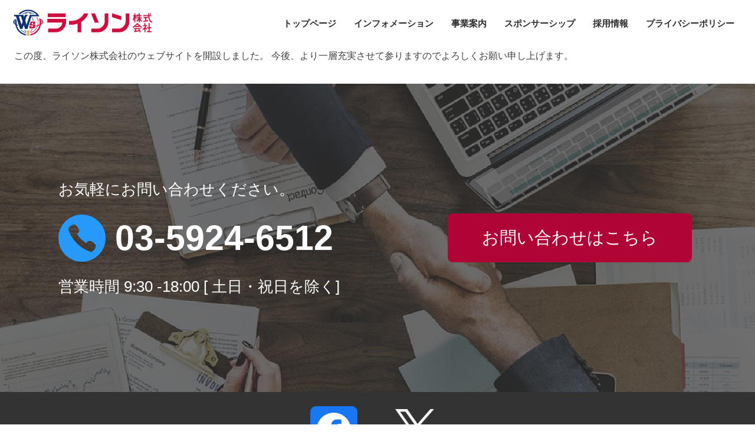

--- FILE ---
content_type: text/html; charset=UTF-8
request_url: https://wrigson.com/websiteopen/
body_size: 11918
content:
<!doctype html>
<html dir="ltr" lang="ja" prefix="og: https://ogp.me/ns#">

<head>
    <meta charset="UTF-8">
    <meta name="viewport" content="width=device-width, initial-scale=1">
    <meta
        name="keywords"
        content="ライソン株式会社,Wrigson inc,LEC CHART,レクチャート,IT,コンサルティング,Consulting,スポンサーシップ,Sponsorship,スポンサー,sponsor,自動車,バイク,レース,ドライバー,eモータースポーツ,e-スポーツ,e-sports,システム開発, 請負,システムコンサルティング,SES,IoT,レーシングシミュレーター,Racing Simulator,レーシングSIM,レースSIM,SIM,データロガー,SOLANO"
    />
	
    <!-- Google tag (gtag.js) --><script async src="https://www.googletagmanager.com/gtag/js?id=UA-134857150-1"></script><script>window.dataLayer = window.dataLayer || [];function gtag(){dataLayer.push(arguments);}gtag('js', new Date());gtag('config', 'UA-134857150-1');</script>
<title>ウェブサイトを開設しました</title>
	<style>img:is([sizes="auto" i], [sizes^="auto," i]) { contain-intrinsic-size: 3000px 1500px }</style>
	
		<!-- All in One SEO 4.9.0 - aioseo.com -->
	<meta name="robots" content="max-snippet:-1, max-image-preview:large, max-video-preview:-1" />
	<meta name="author" content="田口"/>
	<link rel="canonical" href="https://wrigson.com/websiteopen/" />
	<meta name="generator" content="All in One SEO (AIOSEO) 4.9.0" />
		<meta property="og:locale" content="ja_JP" />
		<meta property="og:site_name" content="ライソン株式会社 | ライソン株式会社" />
		<meta property="og:type" content="article" />
		<meta property="og:title" content="ウェブサイトを開設しました" />
		<meta property="og:url" content="https://wrigson.com/websiteopen/" />
		<meta property="og:image" content="https://wrigson.com/wp-content/uploads/2025/11/wrigson-logo01-1.png" />
		<meta property="og:image:secure_url" content="https://wrigson.com/wp-content/uploads/2025/11/wrigson-logo01-1.png" />
		<meta property="og:image:width" content="1200" />
		<meta property="og:image:height" content="620" />
		<meta property="article:published_time" content="2019-01-25T05:27:25+00:00" />
		<meta property="article:modified_time" content="2019-01-25T08:24:16+00:00" />
		<meta property="article:publisher" content="https://www.facebook.com/wrigson.inc" />
		<meta name="twitter:card" content="summary" />
		<meta name="twitter:site" content="@wrigsonOfficial" />
		<meta name="twitter:title" content="ウェブサイトを開設しました" />
		<meta name="twitter:creator" content="@wrigsonOfficial" />
		<meta name="twitter:image" content="https://wrigson.com/wp-content/uploads/2025/11/wrigson-logo01-1.png" />
		<script type="application/ld+json" class="aioseo-schema">
			{"@context":"https:\/\/schema.org","@graph":[{"@type":"Article","@id":"https:\/\/wrigson.com\/websiteopen\/#article","name":"\u30a6\u30a7\u30d6\u30b5\u30a4\u30c8\u3092\u958b\u8a2d\u3057\u307e\u3057\u305f","headline":"\u30a6\u30a7\u30d6\u30b5\u30a4\u30c8\u3092\u958b\u8a2d\u3057\u307e\u3057\u305f","author":{"@id":"https:\/\/wrigson.com\/author\/taguchi-na\/#author"},"publisher":{"@id":"https:\/\/wrigson.com\/#organization"},"image":{"@type":"ImageObject","url":"https:\/\/wrigson.com\/wp-content\/uploads\/2021\/01\/cropped-wrigson_logo02-1-1.png","@id":"https:\/\/wrigson.com\/#articleImage","width":556,"height":116},"datePublished":"2019-01-25T14:27:25+09:00","dateModified":"2019-01-25T17:24:16+09:00","inLanguage":"ja","mainEntityOfPage":{"@id":"https:\/\/wrigson.com\/websiteopen\/#webpage"},"isPartOf":{"@id":"https:\/\/wrigson.com\/websiteopen\/#webpage"},"articleSection":"\u304a\u77e5\u3089\u305b"},{"@type":"BreadcrumbList","@id":"https:\/\/wrigson.com\/websiteopen\/#breadcrumblist","itemListElement":[{"@type":"ListItem","@id":"https:\/\/wrigson.com#listItem","position":1,"name":"Home","item":"https:\/\/wrigson.com","nextItem":{"@type":"ListItem","@id":"https:\/\/wrigson.com#listItem","name":"\u6295\u7a3f"}},{"@type":"ListItem","@id":"https:\/\/wrigson.com#listItem","position":2,"name":"\u6295\u7a3f","item":"https:\/\/wrigson.com","nextItem":{"@type":"ListItem","@id":"https:\/\/wrigson.com\/category\/news\/#listItem","name":"\u304a\u77e5\u3089\u305b"},"previousItem":{"@type":"ListItem","@id":"https:\/\/wrigson.com#listItem","name":"Home"}},{"@type":"ListItem","@id":"https:\/\/wrigson.com\/category\/news\/#listItem","position":3,"name":"\u304a\u77e5\u3089\u305b","item":"https:\/\/wrigson.com\/category\/news\/","nextItem":{"@type":"ListItem","@id":"https:\/\/wrigson.com\/websiteopen\/#listItem","name":"\u30a6\u30a7\u30d6\u30b5\u30a4\u30c8\u3092\u958b\u8a2d\u3057\u307e\u3057\u305f"},"previousItem":{"@type":"ListItem","@id":"https:\/\/wrigson.com#listItem","name":"\u6295\u7a3f"}},{"@type":"ListItem","@id":"https:\/\/wrigson.com\/websiteopen\/#listItem","position":4,"name":"\u30a6\u30a7\u30d6\u30b5\u30a4\u30c8\u3092\u958b\u8a2d\u3057\u307e\u3057\u305f","previousItem":{"@type":"ListItem","@id":"https:\/\/wrigson.com\/category\/news\/#listItem","name":"\u304a\u77e5\u3089\u305b"}}]},{"@type":"Organization","@id":"https:\/\/wrigson.com\/#organization","name":"\u30e9\u30a4\u30bd\u30f3\u682a\u5f0f\u4f1a\u793e","description":"\u30e9\u30a4\u30bd\u30f3\u682a\u5f0f\u4f1a\u793e","url":"https:\/\/wrigson.com\/","telephone":"+81359246512","logo":{"@type":"ImageObject","url":"https:\/\/wrigson.com\/wp-content\/uploads\/2021\/01\/cropped-wrigson_logo02-1-1.png","@id":"https:\/\/wrigson.com\/websiteopen\/#organizationLogo","width":556,"height":116},"image":{"@id":"https:\/\/wrigson.com\/websiteopen\/#organizationLogo"},"sameAs":["https:\/\/www.facebook.com\/wrigson.inc","https:\/\/twitter.com\/wrigsonOfficial","https:\/\/www.instagram.com\/wrigsonofficial\/"]},{"@type":"Person","@id":"https:\/\/wrigson.com\/author\/taguchi-na\/#author","url":"https:\/\/wrigson.com\/author\/taguchi-na\/","name":"\u7530\u53e3","image":{"@type":"ImageObject","@id":"https:\/\/wrigson.com\/websiteopen\/#authorImage","url":"https:\/\/secure.gravatar.com\/avatar\/e814a04c16bff97eaadb4e741efcb198f06097e2479bdbb1bbcbce7ed08a9f94?s=96&d=mm&r=g","width":96,"height":96,"caption":"\u7530\u53e3"}},{"@type":"WebPage","@id":"https:\/\/wrigson.com\/websiteopen\/#webpage","url":"https:\/\/wrigson.com\/websiteopen\/","name":"\u30a6\u30a7\u30d6\u30b5\u30a4\u30c8\u3092\u958b\u8a2d\u3057\u307e\u3057\u305f","inLanguage":"ja","isPartOf":{"@id":"https:\/\/wrigson.com\/#website"},"breadcrumb":{"@id":"https:\/\/wrigson.com\/websiteopen\/#breadcrumblist"},"author":{"@id":"https:\/\/wrigson.com\/author\/taguchi-na\/#author"},"creator":{"@id":"https:\/\/wrigson.com\/author\/taguchi-na\/#author"},"datePublished":"2019-01-25T14:27:25+09:00","dateModified":"2019-01-25T17:24:16+09:00"},{"@type":"WebSite","@id":"https:\/\/wrigson.com\/#website","url":"https:\/\/wrigson.com\/","name":"\u30e9\u30a4\u30bd\u30f3\u682a\u5f0f\u4f1a\u793e","description":"\u30e9\u30a4\u30bd\u30f3\u682a\u5f0f\u4f1a\u793e","inLanguage":"ja","publisher":{"@id":"https:\/\/wrigson.com\/#organization"}}]}
		</script>
		<!-- All in One SEO -->

<link rel="alternate" type="application/rss+xml" title="ライソン株式会社 &raquo; フィード" href="https://wrigson.com/feed/" />
<meta name="description" content="この度、ライソン株式会社のウェブサイトを開設しました。今後、より一層充実させて参りますのでよろしくお願い申し上げます。" /><link rel='stylesheet' id='vkExUnit_common_style-css' href='https://wrigson.com/wp-content/plugins/vk-all-in-one-expansion-unit/assets/css/vkExUnit_style.css?ver=9.112.4.0' media='all' />
<style id='vkExUnit_common_style-inline-css'>
.grecaptcha-badge{bottom: 85px !important;}
:root {--ver_page_top_button_url:url(https://wrigson.com/wp-content/plugins/vk-all-in-one-expansion-unit/assets/images/to-top-btn-icon.svg);}@font-face {font-weight: normal;font-style: normal;font-family: "vk_sns";src: url("https://wrigson.com/wp-content/plugins/vk-all-in-one-expansion-unit/inc/sns/icons/fonts/vk_sns.eot?-bq20cj");src: url("https://wrigson.com/wp-content/plugins/vk-all-in-one-expansion-unit/inc/sns/icons/fonts/vk_sns.eot?#iefix-bq20cj") format("embedded-opentype"),url("https://wrigson.com/wp-content/plugins/vk-all-in-one-expansion-unit/inc/sns/icons/fonts/vk_sns.woff?-bq20cj") format("woff"),url("https://wrigson.com/wp-content/plugins/vk-all-in-one-expansion-unit/inc/sns/icons/fonts/vk_sns.ttf?-bq20cj") format("truetype"),url("https://wrigson.com/wp-content/plugins/vk-all-in-one-expansion-unit/inc/sns/icons/fonts/vk_sns.svg?-bq20cj#vk_sns") format("svg");}
.veu_promotion-alert__content--text {border: 1px solid rgba(0,0,0,0.125);padding: 0.5em 1em;border-radius: var(--vk-size-radius);margin-bottom: var(--vk-margin-block-bottom);font-size: 0.875rem;}/* Alert Content部分に段落タグを入れた場合に最後の段落の余白を0にする */.veu_promotion-alert__content--text p:last-of-type{margin-bottom:0;margin-top: 0;}
</style>
<link rel='stylesheet' id='wp-block-library-css' href='https://wrigson.com/wp-includes/css/dist/block-library/style.min.css?ver=6.8.3' media='all' />
<style id='wp-block-library-inline-css'>
.vk-cols--reverse{flex-direction:row-reverse}.vk-cols--hasbtn{margin-bottom:0}.vk-cols--hasbtn>.row>.vk_gridColumn_item,.vk-cols--hasbtn>.wp-block-column{position:relative;padding-bottom:3em}.vk-cols--hasbtn>.row>.vk_gridColumn_item>.wp-block-buttons,.vk-cols--hasbtn>.row>.vk_gridColumn_item>.vk_button,.vk-cols--hasbtn>.wp-block-column>.wp-block-buttons,.vk-cols--hasbtn>.wp-block-column>.vk_button{position:absolute;bottom:0;width:100%}.vk-cols--fit.wp-block-columns{gap:0}.vk-cols--fit.wp-block-columns,.vk-cols--fit.wp-block-columns:not(.is-not-stacked-on-mobile){margin-top:0;margin-bottom:0;justify-content:space-between}.vk-cols--fit.wp-block-columns>.wp-block-column *:last-child,.vk-cols--fit.wp-block-columns:not(.is-not-stacked-on-mobile)>.wp-block-column *:last-child{margin-bottom:0}.vk-cols--fit.wp-block-columns>.wp-block-column>.wp-block-cover,.vk-cols--fit.wp-block-columns:not(.is-not-stacked-on-mobile)>.wp-block-column>.wp-block-cover{margin-top:0}.vk-cols--fit.wp-block-columns.has-background,.vk-cols--fit.wp-block-columns:not(.is-not-stacked-on-mobile).has-background{padding:0}@media(max-width: 599px){.vk-cols--fit.wp-block-columns:not(.has-background)>.wp-block-column:not(.has-background),.vk-cols--fit.wp-block-columns:not(.is-not-stacked-on-mobile):not(.has-background)>.wp-block-column:not(.has-background){padding-left:0 !important;padding-right:0 !important}}@media(min-width: 782px){.vk-cols--fit.wp-block-columns .block-editor-block-list__block.wp-block-column:not(:first-child),.vk-cols--fit.wp-block-columns>.wp-block-column:not(:first-child),.vk-cols--fit.wp-block-columns:not(.is-not-stacked-on-mobile) .block-editor-block-list__block.wp-block-column:not(:first-child),.vk-cols--fit.wp-block-columns:not(.is-not-stacked-on-mobile)>.wp-block-column:not(:first-child){margin-left:0}}@media(min-width: 600px)and (max-width: 781px){.vk-cols--fit.wp-block-columns .wp-block-column:nth-child(2n),.vk-cols--fit.wp-block-columns:not(.is-not-stacked-on-mobile) .wp-block-column:nth-child(2n){margin-left:0}.vk-cols--fit.wp-block-columns .wp-block-column:not(:only-child),.vk-cols--fit.wp-block-columns:not(.is-not-stacked-on-mobile) .wp-block-column:not(:only-child){flex-basis:50% !important}}.vk-cols--fit--gap1.wp-block-columns{gap:1px}@media(min-width: 600px)and (max-width: 781px){.vk-cols--fit--gap1.wp-block-columns .wp-block-column:not(:only-child){flex-basis:calc(50% - 1px) !important}}.vk-cols--fit.vk-cols--grid>.block-editor-block-list__block,.vk-cols--fit.vk-cols--grid>.wp-block-column,.vk-cols--fit.vk-cols--grid:not(.is-not-stacked-on-mobile)>.block-editor-block-list__block,.vk-cols--fit.vk-cols--grid:not(.is-not-stacked-on-mobile)>.wp-block-column{flex-basis:50%;box-sizing:border-box}@media(max-width: 599px){.vk-cols--fit.vk-cols--grid.vk-cols--grid--alignfull>.wp-block-column:nth-child(2)>.wp-block-cover,.vk-cols--fit.vk-cols--grid.vk-cols--grid--alignfull>.wp-block-column:nth-child(2)>.vk_outer,.vk-cols--fit.vk-cols--grid:not(.is-not-stacked-on-mobile).vk-cols--grid--alignfull>.wp-block-column:nth-child(2)>.wp-block-cover,.vk-cols--fit.vk-cols--grid:not(.is-not-stacked-on-mobile).vk-cols--grid--alignfull>.wp-block-column:nth-child(2)>.vk_outer{width:100vw;margin-right:calc((100% - 100vw)/2);margin-left:calc((100% - 100vw)/2)}}@media(min-width: 600px){.vk-cols--fit.vk-cols--grid.vk-cols--grid--alignfull>.wp-block-column:nth-child(2)>.wp-block-cover,.vk-cols--fit.vk-cols--grid.vk-cols--grid--alignfull>.wp-block-column:nth-child(2)>.vk_outer,.vk-cols--fit.vk-cols--grid:not(.is-not-stacked-on-mobile).vk-cols--grid--alignfull>.wp-block-column:nth-child(2)>.wp-block-cover,.vk-cols--fit.vk-cols--grid:not(.is-not-stacked-on-mobile).vk-cols--grid--alignfull>.wp-block-column:nth-child(2)>.vk_outer{margin-right:calc(100% - 50vw);width:50vw}}@media(min-width: 600px){.vk-cols--fit.vk-cols--grid.vk-cols--grid--alignfull.vk-cols--reverse>.wp-block-column,.vk-cols--fit.vk-cols--grid:not(.is-not-stacked-on-mobile).vk-cols--grid--alignfull.vk-cols--reverse>.wp-block-column{margin-left:0;margin-right:0}.vk-cols--fit.vk-cols--grid.vk-cols--grid--alignfull.vk-cols--reverse>.wp-block-column:nth-child(2)>.wp-block-cover,.vk-cols--fit.vk-cols--grid.vk-cols--grid--alignfull.vk-cols--reverse>.wp-block-column:nth-child(2)>.vk_outer,.vk-cols--fit.vk-cols--grid:not(.is-not-stacked-on-mobile).vk-cols--grid--alignfull.vk-cols--reverse>.wp-block-column:nth-child(2)>.wp-block-cover,.vk-cols--fit.vk-cols--grid:not(.is-not-stacked-on-mobile).vk-cols--grid--alignfull.vk-cols--reverse>.wp-block-column:nth-child(2)>.vk_outer{margin-left:calc(100% - 50vw)}}.vk-cols--menu h2,.vk-cols--menu h3,.vk-cols--menu h4,.vk-cols--menu h5{margin-bottom:.2em;text-shadow:#000 0 0 10px}.vk-cols--menu h2:first-child,.vk-cols--menu h3:first-child,.vk-cols--menu h4:first-child,.vk-cols--menu h5:first-child{margin-top:0}.vk-cols--menu p{margin-bottom:1rem;text-shadow:#000 0 0 10px}.vk-cols--menu .wp-block-cover__inner-container:last-child{margin-bottom:0}.vk-cols--fitbnrs .wp-block-column .wp-block-cover:hover img{filter:unset}.vk-cols--fitbnrs .wp-block-column .wp-block-cover:hover{background-color:unset}.vk-cols--fitbnrs .wp-block-column .wp-block-cover:hover .wp-block-cover__image-background{filter:unset !important}.vk-cols--fitbnrs .wp-block-cover .wp-block-cover__inner-container{position:absolute;height:100%;width:100%}.vk-cols--fitbnrs .vk_button{height:100%;margin:0}.vk-cols--fitbnrs .vk_button .vk_button_btn,.vk-cols--fitbnrs .vk_button .btn{height:100%;width:100%;border:none;box-shadow:none;background-color:unset !important;transition:unset}.vk-cols--fitbnrs .vk_button .vk_button_btn:hover,.vk-cols--fitbnrs .vk_button .btn:hover{transition:unset}.vk-cols--fitbnrs .vk_button .vk_button_btn:after,.vk-cols--fitbnrs .vk_button .btn:after{border:none}.vk-cols--fitbnrs .vk_button .vk_button_link_txt{width:100%;position:absolute;top:50%;left:50%;transform:translateY(-50%) translateX(-50%);font-size:2rem;text-shadow:#000 0 0 10px}.vk-cols--fitbnrs .vk_button .vk_button_link_subCaption{width:100%;position:absolute;top:calc(50% + 2.2em);left:50%;transform:translateY(-50%) translateX(-50%);text-shadow:#000 0 0 10px}@media(min-width: 992px){.vk-cols--media.wp-block-columns{gap:3rem}}.vk-fit-map figure{margin-bottom:0}.vk-fit-map iframe{position:relative;margin-bottom:0;display:block;max-height:400px;width:100vw}.vk-fit-map:is(.alignfull,.alignwide) div{max-width:100%}.vk-table--th--width25 :where(tr>*:first-child){width:25%}.vk-table--th--width30 :where(tr>*:first-child){width:30%}.vk-table--th--width35 :where(tr>*:first-child){width:35%}.vk-table--th--width40 :where(tr>*:first-child){width:40%}.vk-table--th--bg-bright :where(tr>*:first-child){background-color:var(--wp--preset--color--bg-secondary, rgba(0, 0, 0, 0.05))}@media(max-width: 599px){.vk-table--mobile-block :is(th,td){width:100%;display:block}.vk-table--mobile-block.wp-block-table table :is(th,td){border-top:none}}.vk-table--width--th25 :where(tr>*:first-child){width:25%}.vk-table--width--th30 :where(tr>*:first-child){width:30%}.vk-table--width--th35 :where(tr>*:first-child){width:35%}.vk-table--width--th40 :where(tr>*:first-child){width:40%}.no-margin{margin:0}@media(max-width: 599px){.wp-block-image.vk-aligncenter--mobile>.alignright{float:none;margin-left:auto;margin-right:auto}.vk-no-padding-horizontal--mobile{padding-left:0 !important;padding-right:0 !important}}
/* VK Color Palettes */:root{ --wp--preset--color--vk-color-custom-1:#ffffff}/* --vk-color-custom-1 is deprecated. */:root{ --vk-color-custom-1: var(--wp--preset--color--vk-color-custom-1);}
</style>
<style id='classic-theme-styles-inline-css'>
/*! This file is auto-generated */
.wp-block-button__link{color:#fff;background-color:#32373c;border-radius:9999px;box-shadow:none;text-decoration:none;padding:calc(.667em + 2px) calc(1.333em + 2px);font-size:1.125em}.wp-block-file__button{background:#32373c;color:#fff;text-decoration:none}
</style>
<link rel='stylesheet' id='aioseo/css/src/vue/standalone/blocks/table-of-contents/global.scss-css' href='https://wrigson.com/wp-content/plugins/all-in-one-seo-pack/dist/Lite/assets/css/table-of-contents/global.e90f6d47.css?ver=4.9.0' media='all' />
<link rel='stylesheet' id='vk-components-style-css' href='https://wrigson.com/wp-content/plugins/vk-blocks/vendor/vektor-inc/vk-component/src//assets/css/vk-components.css?ver=1.6.5' media='all' />
<style id='global-styles-inline-css'>
:root{--wp--preset--aspect-ratio--square: 1;--wp--preset--aspect-ratio--4-3: 4/3;--wp--preset--aspect-ratio--3-4: 3/4;--wp--preset--aspect-ratio--3-2: 3/2;--wp--preset--aspect-ratio--2-3: 2/3;--wp--preset--aspect-ratio--16-9: 16/9;--wp--preset--aspect-ratio--9-16: 9/16;--wp--preset--color--black: #000000;--wp--preset--color--cyan-bluish-gray: #abb8c3;--wp--preset--color--white: #ffffff;--wp--preset--color--pale-pink: #f78da7;--wp--preset--color--vivid-red: #cf2e2e;--wp--preset--color--luminous-vivid-orange: #ff6900;--wp--preset--color--luminous-vivid-amber: #fcb900;--wp--preset--color--light-green-cyan: #7bdcb5;--wp--preset--color--vivid-green-cyan: #00d084;--wp--preset--color--pale-cyan-blue: #8ed1fc;--wp--preset--color--vivid-cyan-blue: #0693e3;--wp--preset--color--vivid-purple: #9b51e0;--wp--preset--color--vk-color-custom-1: #ffffff;--wp--preset--gradient--vivid-cyan-blue-to-vivid-purple: linear-gradient(135deg,rgba(6,147,227,1) 0%,rgb(155,81,224) 100%);--wp--preset--gradient--light-green-cyan-to-vivid-green-cyan: linear-gradient(135deg,rgb(122,220,180) 0%,rgb(0,208,130) 100%);--wp--preset--gradient--luminous-vivid-amber-to-luminous-vivid-orange: linear-gradient(135deg,rgba(252,185,0,1) 0%,rgba(255,105,0,1) 100%);--wp--preset--gradient--luminous-vivid-orange-to-vivid-red: linear-gradient(135deg,rgba(255,105,0,1) 0%,rgb(207,46,46) 100%);--wp--preset--gradient--very-light-gray-to-cyan-bluish-gray: linear-gradient(135deg,rgb(238,238,238) 0%,rgb(169,184,195) 100%);--wp--preset--gradient--cool-to-warm-spectrum: linear-gradient(135deg,rgb(74,234,220) 0%,rgb(151,120,209) 20%,rgb(207,42,186) 40%,rgb(238,44,130) 60%,rgb(251,105,98) 80%,rgb(254,248,76) 100%);--wp--preset--gradient--blush-light-purple: linear-gradient(135deg,rgb(255,206,236) 0%,rgb(152,150,240) 100%);--wp--preset--gradient--blush-bordeaux: linear-gradient(135deg,rgb(254,205,165) 0%,rgb(254,45,45) 50%,rgb(107,0,62) 100%);--wp--preset--gradient--luminous-dusk: linear-gradient(135deg,rgb(255,203,112) 0%,rgb(199,81,192) 50%,rgb(65,88,208) 100%);--wp--preset--gradient--pale-ocean: linear-gradient(135deg,rgb(255,245,203) 0%,rgb(182,227,212) 50%,rgb(51,167,181) 100%);--wp--preset--gradient--electric-grass: linear-gradient(135deg,rgb(202,248,128) 0%,rgb(113,206,126) 100%);--wp--preset--gradient--midnight: linear-gradient(135deg,rgb(2,3,129) 0%,rgb(40,116,252) 100%);--wp--preset--font-size--small: 13px;--wp--preset--font-size--medium: 20px;--wp--preset--font-size--large: 36px;--wp--preset--font-size--x-large: 42px;--wp--preset--spacing--20: 0.44rem;--wp--preset--spacing--30: 0.67rem;--wp--preset--spacing--40: 1rem;--wp--preset--spacing--50: 1.5rem;--wp--preset--spacing--60: 2.25rem;--wp--preset--spacing--70: 3.38rem;--wp--preset--spacing--80: 5.06rem;--wp--preset--shadow--natural: 6px 6px 9px rgba(0, 0, 0, 0.2);--wp--preset--shadow--deep: 12px 12px 50px rgba(0, 0, 0, 0.4);--wp--preset--shadow--sharp: 6px 6px 0px rgba(0, 0, 0, 0.2);--wp--preset--shadow--outlined: 6px 6px 0px -3px rgba(255, 255, 255, 1), 6px 6px rgba(0, 0, 0, 1);--wp--preset--shadow--crisp: 6px 6px 0px rgba(0, 0, 0, 1);}:where(.is-layout-flex){gap: 0.5em;}:where(.is-layout-grid){gap: 0.5em;}body .is-layout-flex{display: flex;}.is-layout-flex{flex-wrap: wrap;align-items: center;}.is-layout-flex > :is(*, div){margin: 0;}body .is-layout-grid{display: grid;}.is-layout-grid > :is(*, div){margin: 0;}:where(.wp-block-columns.is-layout-flex){gap: 2em;}:where(.wp-block-columns.is-layout-grid){gap: 2em;}:where(.wp-block-post-template.is-layout-flex){gap: 1.25em;}:where(.wp-block-post-template.is-layout-grid){gap: 1.25em;}.has-black-color{color: var(--wp--preset--color--black) !important;}.has-cyan-bluish-gray-color{color: var(--wp--preset--color--cyan-bluish-gray) !important;}.has-white-color{color: var(--wp--preset--color--white) !important;}.has-pale-pink-color{color: var(--wp--preset--color--pale-pink) !important;}.has-vivid-red-color{color: var(--wp--preset--color--vivid-red) !important;}.has-luminous-vivid-orange-color{color: var(--wp--preset--color--luminous-vivid-orange) !important;}.has-luminous-vivid-amber-color{color: var(--wp--preset--color--luminous-vivid-amber) !important;}.has-light-green-cyan-color{color: var(--wp--preset--color--light-green-cyan) !important;}.has-vivid-green-cyan-color{color: var(--wp--preset--color--vivid-green-cyan) !important;}.has-pale-cyan-blue-color{color: var(--wp--preset--color--pale-cyan-blue) !important;}.has-vivid-cyan-blue-color{color: var(--wp--preset--color--vivid-cyan-blue) !important;}.has-vivid-purple-color{color: var(--wp--preset--color--vivid-purple) !important;}.has-vk-color-custom-1-color{color: var(--wp--preset--color--vk-color-custom-1) !important;}.has-black-background-color{background-color: var(--wp--preset--color--black) !important;}.has-cyan-bluish-gray-background-color{background-color: var(--wp--preset--color--cyan-bluish-gray) !important;}.has-white-background-color{background-color: var(--wp--preset--color--white) !important;}.has-pale-pink-background-color{background-color: var(--wp--preset--color--pale-pink) !important;}.has-vivid-red-background-color{background-color: var(--wp--preset--color--vivid-red) !important;}.has-luminous-vivid-orange-background-color{background-color: var(--wp--preset--color--luminous-vivid-orange) !important;}.has-luminous-vivid-amber-background-color{background-color: var(--wp--preset--color--luminous-vivid-amber) !important;}.has-light-green-cyan-background-color{background-color: var(--wp--preset--color--light-green-cyan) !important;}.has-vivid-green-cyan-background-color{background-color: var(--wp--preset--color--vivid-green-cyan) !important;}.has-pale-cyan-blue-background-color{background-color: var(--wp--preset--color--pale-cyan-blue) !important;}.has-vivid-cyan-blue-background-color{background-color: var(--wp--preset--color--vivid-cyan-blue) !important;}.has-vivid-purple-background-color{background-color: var(--wp--preset--color--vivid-purple) !important;}.has-vk-color-custom-1-background-color{background-color: var(--wp--preset--color--vk-color-custom-1) !important;}.has-black-border-color{border-color: var(--wp--preset--color--black) !important;}.has-cyan-bluish-gray-border-color{border-color: var(--wp--preset--color--cyan-bluish-gray) !important;}.has-white-border-color{border-color: var(--wp--preset--color--white) !important;}.has-pale-pink-border-color{border-color: var(--wp--preset--color--pale-pink) !important;}.has-vivid-red-border-color{border-color: var(--wp--preset--color--vivid-red) !important;}.has-luminous-vivid-orange-border-color{border-color: var(--wp--preset--color--luminous-vivid-orange) !important;}.has-luminous-vivid-amber-border-color{border-color: var(--wp--preset--color--luminous-vivid-amber) !important;}.has-light-green-cyan-border-color{border-color: var(--wp--preset--color--light-green-cyan) !important;}.has-vivid-green-cyan-border-color{border-color: var(--wp--preset--color--vivid-green-cyan) !important;}.has-pale-cyan-blue-border-color{border-color: var(--wp--preset--color--pale-cyan-blue) !important;}.has-vivid-cyan-blue-border-color{border-color: var(--wp--preset--color--vivid-cyan-blue) !important;}.has-vivid-purple-border-color{border-color: var(--wp--preset--color--vivid-purple) !important;}.has-vk-color-custom-1-border-color{border-color: var(--wp--preset--color--vk-color-custom-1) !important;}.has-vivid-cyan-blue-to-vivid-purple-gradient-background{background: var(--wp--preset--gradient--vivid-cyan-blue-to-vivid-purple) !important;}.has-light-green-cyan-to-vivid-green-cyan-gradient-background{background: var(--wp--preset--gradient--light-green-cyan-to-vivid-green-cyan) !important;}.has-luminous-vivid-amber-to-luminous-vivid-orange-gradient-background{background: var(--wp--preset--gradient--luminous-vivid-amber-to-luminous-vivid-orange) !important;}.has-luminous-vivid-orange-to-vivid-red-gradient-background{background: var(--wp--preset--gradient--luminous-vivid-orange-to-vivid-red) !important;}.has-very-light-gray-to-cyan-bluish-gray-gradient-background{background: var(--wp--preset--gradient--very-light-gray-to-cyan-bluish-gray) !important;}.has-cool-to-warm-spectrum-gradient-background{background: var(--wp--preset--gradient--cool-to-warm-spectrum) !important;}.has-blush-light-purple-gradient-background{background: var(--wp--preset--gradient--blush-light-purple) !important;}.has-blush-bordeaux-gradient-background{background: var(--wp--preset--gradient--blush-bordeaux) !important;}.has-luminous-dusk-gradient-background{background: var(--wp--preset--gradient--luminous-dusk) !important;}.has-pale-ocean-gradient-background{background: var(--wp--preset--gradient--pale-ocean) !important;}.has-electric-grass-gradient-background{background: var(--wp--preset--gradient--electric-grass) !important;}.has-midnight-gradient-background{background: var(--wp--preset--gradient--midnight) !important;}.has-small-font-size{font-size: var(--wp--preset--font-size--small) !important;}.has-medium-font-size{font-size: var(--wp--preset--font-size--medium) !important;}.has-large-font-size{font-size: var(--wp--preset--font-size--large) !important;}.has-x-large-font-size{font-size: var(--wp--preset--font-size--x-large) !important;}
:where(.wp-block-post-template.is-layout-flex){gap: 1.25em;}:where(.wp-block-post-template.is-layout-grid){gap: 1.25em;}
:where(.wp-block-columns.is-layout-flex){gap: 2em;}:where(.wp-block-columns.is-layout-grid){gap: 2em;}
:root :where(.wp-block-pullquote){font-size: 1.5em;line-height: 1.6;}
</style>
<link rel='stylesheet' id='contact-form-7-confirm-css' href='https://wrigson.com/wp-content/plugins/contact-form-7-add-confirm/includes/css/styles.css?ver=5.1' media='all' />
<link rel='stylesheet' id='vk-swiper-style-css' href='https://wrigson.com/wp-content/plugins/vk-blocks/vendor/vektor-inc/vk-swiper/src/assets/css/swiper-bundle.min.css?ver=11.0.2' media='all' />
<link rel='stylesheet' id='vkblocks-bootstrap-css' href='https://wrigson.com/wp-content/plugins/vk-blocks/build/bootstrap_vk_using.css?ver=4.3.1' media='all' />
<link rel='stylesheet' id='wrigson-style-css' href='https://wrigson.com/wp-content/themes/wrigson/style.css?ver=1.0.0' media='all' />
<link rel='stylesheet' id='wrigson-style-common-css' href='https://wrigson.com/wp-content/themes/wrigson/assets/css/common.min.css?ver=1.0.0' media='all' />
<link rel='stylesheet' id='wrigson-style-masaki-css' href='https://wrigson.com/wp-content/themes/wrigson/assets/css/masaki.css?ver=1768878151' media='all' />
<link rel='stylesheet' id='wrigson-style-nagata-css' href='https://wrigson.com/wp-content/themes/wrigson/assets/css/nagata.css?ver=1768878151' media='all' />
<link rel='stylesheet' id='wrigson-style-rt-css' href='https://wrigson.com/wp-content/themes/wrigson/assets/css/rt.css?ver=1768878151' media='all' />
<link rel='stylesheet' id='wrigson-style-main-css' href='https://wrigson.com/wp-content/themes/wrigson/assets/css/main.css?ver=1768878151' media='all' />
<link rel='stylesheet' id='veu-cta-css' href='https://wrigson.com/wp-content/plugins/vk-all-in-one-expansion-unit/inc/call-to-action/package/assets/css/style.css?ver=9.112.4.0' media='all' />
<link rel='stylesheet' id='vk-blocks-build-css-css' href='https://wrigson.com/wp-content/plugins/vk-blocks/build/block-build.css?ver=1.115.0.1' media='all' />
<style id='vk-blocks-build-css-inline-css'>
:root { --vk-size-text: 16px; /* --vk-color-primary is deprecated. */ --vk-color-primary:#337ab7; }

	:root {
		--vk_image-mask-circle: url(https://wrigson.com/wp-content/plugins/vk-blocks/inc/vk-blocks/images/circle.svg);
		--vk_image-mask-wave01: url(https://wrigson.com/wp-content/plugins/vk-blocks/inc/vk-blocks/images/wave01.svg);
		--vk_image-mask-wave02: url(https://wrigson.com/wp-content/plugins/vk-blocks/inc/vk-blocks/images/wave02.svg);
		--vk_image-mask-wave03: url(https://wrigson.com/wp-content/plugins/vk-blocks/inc/vk-blocks/images/wave03.svg);
		--vk_image-mask-wave04: url(https://wrigson.com/wp-content/plugins/vk-blocks/inc/vk-blocks/images/wave04.svg);
	}
	

	:root {

		--vk-balloon-border-width:1px;

		--vk-balloon-speech-offset:-12px;
	}
	

	:root {
		--vk_flow-arrow: url(https://wrigson.com/wp-content/plugins/vk-blocks/inc/vk-blocks/images/arrow_bottom.svg);
	}
	
</style>
<link rel='stylesheet' id='vk-font-awesome-css' href='https://wrigson.com/wp-content/plugins/vk-blocks/vendor/vektor-inc/font-awesome-versions/src/versions/6/css/all.min.css?ver=6.6.0' media='all' />
<!--n2css--><!--n2js--><script src="https://wrigson.com/wp-includes/js/jquery/jquery.min.js?ver=3.7.1" id="jquery-core-js"></script>
<script src="https://wrigson.com/wp-includes/js/jquery/jquery-migrate.min.js?ver=3.4.1" id="jquery-migrate-js"></script>
<link rel="https://api.w.org/" href="https://wrigson.com/wp-json/" /><link rel="alternate" title="JSON" type="application/json" href="https://wrigson.com/wp-json/wp/v2/posts/1266" /><link rel="EditURI" type="application/rsd+xml" title="RSD" href="https://wrigson.com/xmlrpc.php?rsd" />
<meta name="generator" content="WordPress 6.8.3" />
<link rel='shortlink' href='https://wrigson.com/?p=1266' />
<link rel="alternate" title="oEmbed (JSON)" type="application/json+oembed" href="https://wrigson.com/wp-json/oembed/1.0/embed?url=https%3A%2F%2Fwrigson.com%2Fwebsiteopen%2F" />
<link rel="alternate" title="oEmbed (XML)" type="text/xml+oembed" href="https://wrigson.com/wp-json/oembed/1.0/embed?url=https%3A%2F%2Fwrigson.com%2Fwebsiteopen%2F&#038;format=xml" />
<script type="application/ld+json">
{
    "@context": "https://schema.org",
    "@type": "BreadcrumbList",
    "itemListElement": [
        {
            "@type": "ListItem",
            "position": 1,
            "name": "トップページ",
            "item": "https://wrigson.com"
        },
        {
            "@type": "ListItem",
            "position": 2,
            "name": "お知らせ",
            "item": "https://wrigson.com/category/news/"
        },
        {
            "@type": "ListItem",
            "position": 3,
            "name": "ウェブサイトを開設しました"
        }
    ]
}</script><!-- [ VK All in One Expansion Unit twitter card ] -->
<meta name="twitter:card" content="summary_large_image">
<meta name="twitter:description" content="この度、ライソン株式会社のウェブサイトを開設しました。今後、より一層充実させて参りますのでよろしくお願い申し上げます。">
<meta name="twitter:title" content="ウェブサイトを開設しました">
<meta name="twitter:url" content="https://wrigson.com/websiteopen/">
	<meta name="twitter:domain" content="wrigson.com">
	<meta name="twitter:site" content="@@wrigsonOfficial">
	<!-- [ / VK All in One Expansion Unit twitter card ] -->
	<link rel="icon" href="https://wrigson.com/wp-content/uploads/2019/01/cropped-wrigson-fix-02-32x32.png" sizes="32x32" />
<link rel="icon" href="https://wrigson.com/wp-content/uploads/2019/01/cropped-wrigson-fix-02-192x192.png" sizes="192x192" />
<link rel="apple-touch-icon" href="https://wrigson.com/wp-content/uploads/2019/01/cropped-wrigson-fix-02-180x180.png" />
<meta name="msapplication-TileImage" content="https://wrigson.com/wp-content/uploads/2019/01/cropped-wrigson-fix-02-270x270.png" />
<!-- [ VK All in One Expansion Unit Article Structure Data ] --><script type="application/ld+json">{"@context":"https://schema.org/","@type":"Article","headline":"ウェブサイトを開設しました","image":"","datePublished":"2019-01-25T14:27:25+09:00","dateModified":"2019-01-25T17:24:16+09:00","author":{"@type":"organization","name":"田口","url":"https://wrigson.com/","sameAs":""}}</script><!-- [ / VK All in One Expansion Unit Article Structure Data ] -->	
	<!-- Global site tag (gtag.js) - Google Analytics -->
	<!-- Google tag (gtag.js) -->
	<script async src="https://www.googletagmanager.com/gtag/js?id=G-LGJLCQK5KT"></script>
	<script>
	  window.dataLayer = window.dataLayer || [];
	  function gtag(){dataLayer.push(arguments);}
	  gtag('js', new Date());

	  gtag('config', 'G-LGJLCQK5KT');
	</script>
    <script type="application/ld+json">
    {
     "@context":"http://schema.org",
     "@type":"LocalBusiness",
     "name":"ライソン株式会社",
     "address":{
      "@type":"PostalAddress",
      "streetAddress":"池袋2-61-8 アゼリア青新ビル 503",
      "addressLocality":"豊島区",
      "addressRegion":"東京都",
      "postalCode":"171-0014",
      "addressCountry":"JP"
     },
     "geo":{
      "@type":"GeoCoordinates",
      "latitude":"35.735166",
      "longitude":"139.709946"
     },
     "telephone":"+81-3-5924-6512",
     "openingHoursSpecification":[
      {
       "@type":"OpeningHoursSpecification",
       "dayOfWeek":[
        "Monday",
        "Tuesday",
        "Wednesday",
        "Thursday",
        "Friday"
       ],
       "opens":"9:30",
       "closes":"18:00"
      }
     ],
     "image":"https://wrigson.com/wp-content/uploads/2021/01/wrigson_logo03-1.png",
     "url":"https://wrigson.com",
     "department":[
      {
       "@type":"LocalBusiness",
       "name":"ライソン株式会社 第2オフィス",
       "address":{
        "@type":"PostalAddress",
        "streetAddress":"池袋2-72-10 第2岸本ビル 403",
        "addressLocality":"豊島区",
        "addressRegion":"東京都",
        "postalCode":"171-0014",
        "addressCountry":"JP"
       },
       "geo":{
        "@type":"GeoCoordinates",
        "latitude":"35.736084",
        "longitude":"139.709467"
       },
       "telephone":"+81-3-6903-1530",
       "openingHoursSpecification":[
        {
         "@type":"OpeningHoursSpecification",
         "dayOfWeek":[
          "Monday",
          "Tuesday",
          "Wednesday",
          "Thursday",
          "Friday"
         ],
         "opens":"9:30",
         "closes":"18:00"
        }
       ],
       "image":"https://wrigson.com/wp-content/uploads/2021/10/WS-WRF02.png",
       "url":"https://wrigson.com"
      }
     ]
    }
    </script>
</head>

<body class="wp-singular post-template-default single single-post postid-1266 single-format-standard wp-custom-logo wp-theme-wrigson body-bg fa_v6_css vk-blocks no-sidebar post-name-websiteopen category-news post-type-post">
        <div id="wrapper-white">
        <div id="page" class="site">
            <a class="skip-link screen-reader-text" href="#primary">Skip to content</a>

            <header class="site-header header-white">
                <div id="masthead">
                    <div class="site-branding">
                                                    <p class="site-title"><a href="https://wrigson.com/" rel="home">ライソン株式会社</a></p>
                                                    <p class="site-description">ライソン株式会社</p>
                                            </div><!-- .site-branding -->

                    <div class="site-nav">
                        <nav id="site-navigation" class="main-navigation">
                            <!--
			                <button class="menu-toggle" aria-controls="primary-menu" aria-expanded="false">Primary Menu</button>
			                -->

                            <!--
                            <button class="menu-toggle" aria-controls="primary-menu" aria-expanded="false"><i class="fas fa-bars"></i></button>
                            -->

                            <div id="ws-menu">
<div id="ws-menu-id-6962" data-nav_id="6962" data-slug="6962" onmouseenter="Wsmenus.on(6962, '');"><a href="https://wrigson.com/">トップページ</a></div>
<div id="ws-menu-id-3323" data-nav_id="3323" data-slug="3323" onmouseenter="Wsmenus.on(3323, '');"><a href="https://wrigson.com/news/">インフォメーション</a></div>
<div id="ws-menu-id-7160" data-nav_id="7160" data-slug="7160" onmouseenter="Wsmenus.on(7160, '');"><a href="https://wrigson.com/it/">事業案内</a></div>
<div id="ws-menu-id-7165" data-nav_id="7165" data-slug="7165" onmouseenter="Wsmenus.on(7165, '');"><a href="https://wrigson.com/sponsorship/">スポンサーシップ</a></div>
<div id="ws-menu-id-6960" data-nav_id="6960" data-slug="%e6%8e%a1%e7%94%a8%e6%83%85%e5%a0%b1" onmouseenter="Wsmenus.on(6960, '');"><a href="https://wrigson.com/requruit_top/">採用情報</a></div>
<div id="ws-menu-id-7284" data-nav_id="7284" data-slug="7284" onmouseenter="Wsmenus.on(7284, '');"><a href="https://wrigson.com/privacy-policy/">プライバシーポリシー</a></div>
</div><div id="ws-submenu"><div id="ws-submenu-pid-6960" data-nav_pid="6960" class="ws-submenu" onmouseleave="Wsmenus.off(6960, '');"><ul class="ws-cell">
<li class=""><a href="https://wrigson.com/recruit-entry/"><i class="fas fa-chevron-right"></i>&nbsp;&nbsp;採用フォーム</a></li>
</ul></div></div><div id="ws-menu-responsive">
<div class="ws-menu-responsive-logo"><h1><a href="https://wrigson.com/" rel="home"></a></h1></div>
<div class="ws-menu-responsive" id="ws-menu-id-7122" data-nav_id="7122" data-slug="7122"><a href="https://wrigson.com/">トップページ</a></div>
<div class="ws-menu-responsive" id="ws-menu-id-3396" data-nav_id="3396" data-slug="3396"><a href="https://wrigson.com/news/">インフォメーション</a></div>
<div class="ws-menu-responsive" id="ws-menu-id-7163" data-nav_id="7163" data-slug="7163"><a href="https://wrigson.com/it/">事業案内</a></div>
<div class="ws-menu-responsive" id="ws-menu-id-7167" data-nav_id="7167" data-slug="%e3%82%b9%e3%83%9d%e3%83%b3%e3%82%b5%e3%83%bc%e3%82%b7%e3%83%83%e3%83%97"><a href="https://wrigson.com/sponsorship/">スポンサーシップ</a></div>
<div class="ws-menu-responsive" id="ws-menu-id-3387" data-nav_id="3387" data-slug="3387"><a href="https://wrigson.com/corporate/">企業情報</a></div>
<div class="ws-menu-responsive" id="ws-menu-id-3388" data-nav_id="3388" data-slug="3388"><a href="https://wrigson.com/ceo/">代表あいさつ</a></div>
<div class="ws-menu-responsive" id="ws-menu-id-3389" data-nav_id="3389" data-slug="3389"><a href="https://wrigson.com/philosophy/">企業理念/経営理念</a></div>
<div class="ws-menu-responsive" id="ws-menu-id-3390" data-nav_id="3390" data-slug="3390"><a href="https://wrigson.com/general-actions/">一般事業主行動計画</a></div>
<div class="ws-menu-responsive" id="ws-menu-id-3391" data-nav_id="3391" data-slug="3391"><a href="https://wrigson.com/company/">会社概要</a></div>
<div class="ws-menu-responsive" id="ws-menu-id-3395" data-nav_id="3395" data-slug="3395"><a href="https://wrigson.com/access/">アクセス</a></div>
<div class="ws-menu-responsive" id="ws-menu-id-6968" data-nav_id="6968" data-slug="6968"><a href="https://wrigson.com/requruit_top/">採用情報</a></div>
<div class="ws-menu-responsive" id="ws-menu-id-7124" data-nav_id="7124" data-slug="7124"><a href="https://wrigson.com/requruit_newgraduates/">新卒/第二新卒</a></div>
<div class="ws-menu-responsive" id="ws-menu-id-7123" data-nav_id="7123" data-slug="7123"><a href="https://wrigson.com/requruit_career/">キャリア採用</a></div>
<div class="ws-menu-responsive" id="ws-menu-id-7125" data-nav_id="7125" data-slug="7125"><a href="https://wrigson.com/requruit_differentindustries/">異業種採用</a></div>
<div class="ws-menu-responsive" id="ws-menu-id-3475" data-nav_id="3475" data-slug="3475"><a href="https://wrigson.com/recruit-entry/">採用フォーム</a></div>
<div class="ws-menu-responsive" id="ws-menu-id-3397" data-nav_id="3397" data-slug="3397"><a href="https://wrigson.com/contact/">お問い合わせフォーム</a></div>
<div class="ws-menu-responsive" id="ws-menu-id-7126" data-nav_id="7126" data-slug="7126"><a href="https://wrigson.com/?page_id=4213">プライバシーポリシー_bk</a></div>
<div class="ws-menu-responsive" id="ws-menu-id-7127" data-nav_id="7127" data-slug="7127"><a href="https://wrigson.com/pp-contact/">お問い合わせに関する個人情報の取扱いについて</a></div>
<div class="ws-menu-responsive" id="ws-menu-id-7128" data-nav_id="7128" data-slug="7128"><a href="https://wrigson.com/pp-recruit/">採用応募に関する個人情報の取扱いについて</a></div>
<div class="ws-menu-responsive" id="ws-menu-id-7129" data-nav_id="7129" data-slug="7129"><a href="https://wrigson.com/law/">特定商取引法に基づく表記</a></div>
<div class="ws-menu-responsive" id="ws-menu-id-7162" data-nav_id="7162" data-slug="7162"><a href="https://wrigson.com/sitemap/">サイトマップ</a></div>
<div class="ws-submenu-responsive">
<div id="ws-submenu-id-3383" data-nav_id="3383">&nbsp;&nbsp;</div>
</div>
</div>
                        </nav><!-- #site-navigation -->
                    </div>
                    <div class="ws-resp-btn"><input type="checkbox" id="ws-resp-btn-check" class="ws-resp-btn-hidden"><label for="ws-resp-btn-check" class="ws-resp-btn-open-black"><span></span></label></div>                </div>
            </header><!-- #masthead -->

	<main id="primary" class="site-main">
		<div id="white-post-page">
		
<article id="post-1266" class="post-1266 post type-post status-publish format-standard hentry category-news">
	<header class="entry-header">
					<div class="entry-meta">
				<span class="posted-on">Posted on <a href="https://wrigson.com/websiteopen/" rel="bookmark"><time class="entry-date published" datetime="2019-01-25T14:27:25+09:00">2019-01-25</time><time class="updated" datetime="2019-01-25T17:24:16+09:00">2019-01-25</time></a></span><span class="byline"> by <span class="author vcard"><a class="url fn n" href="https://wrigson.com/author/taguchi-na/">田口</a></span></span>			</div><!-- .entry-meta -->
			</header><!-- .entry-header -->

	
	<div class="entry-content">
		この度、ライソン株式会社のウェブサイトを開設しました。
今後、より一層充実させて参りますのでよろしくお願い申し上げます。	</div><!-- .entry-content -->

	<footer class="entry-footer">
		<span class="cat-links">Posted in <a href="https://wrigson.com/category/news/" rel="category tag">お知らせ</a></span>	</footer><!-- .entry-footer -->
</article><!-- #post-1266 -->

	<nav class="navigation post-navigation" aria-label="投稿">
		<h2 class="screen-reader-text">投稿ナビゲーション</h2>
		<div class="nav-links"><div class="nav-next"><a href="https://wrigson.com/motorsportssponsor/" rel="next"><span class="nav-subtitle">Next:</span> <span class="nav-title">レーシングドライバー前田選手とスポンサー契約を結びました</span></a></div></div>
	</nav>		</div>
	</main><!-- #main -->


<footer id="colophon" class="site-footer">
    <div id="ws-footer-contact" class="flex">
        <div id="ws-footer-contact-left">
            <div id="ws-footer-contact-left-message">
                <h3>お気軽にお問い合わせください。</h3>
            </div>
            <div id="ws-footer-contact-left-info" class="flex">
                <div id="ws-footer-contact-left-info-icon" class="img-size">
                    <img src="/wp-content/uploads/2021/01/tel_icon.png" alt="Tel: 03-5924-6512" title="Tel: 03-5924-6512">
                </div>
                <div id="ws-footer-contact-left-info-number">
                    <h2>03-5924-6512</h2>
                </div>
            </div>
            <div id="ws-footer-contact-left-hour">
                <h3>営業時間 9:30 -18:00 [ 土日・祝日を除く]</h3>
            </div>
        </div>
        <div id="ws-footer-contact-right" class="flex">
            <div id="ws-footer-contact-right-button">
                <a href="/contact" class="btn-icon">お問い合わせはこちら</a>
            </div>
        </div>
    </div>
    <div id="ws-footer-sns">
        <div id="ws-footer-sns-icons" class="flex">
            <div id="ws-footer-sns-icons-facebookicon" class="img-size">
                <a href="https://www.facebook.com/wrigson.inc/" target="_brank"><img src="/wp-content/uploads/2021/01/fb_icon.png" alt="Facebook" title="Facebook"></a>
            </div>
            <div id="ws-footer-sns-icons-xicon" class="img-size-x">
                <a href="https://x.com/wrigsonOfficial" target="_brank"><img src="/wp-content/uploads/2025/05/logo-white.png" alt="X" title="X"></a>
            </div>
        </div>
    </div>
    <div id="ws-footer-menu" class="flex">
        <div id="ws-footer-menu-left">
            <div id="ws-footer-menu-left-top" class="flex">
                <!-- フッターロゴ -->
				<div id="ws-footer-menu-left-top-icon">
					<a href="/"><img src="/wp-content/uploads/2021/01/wrigson_logo03.png" alt="ライソン株式会社" title="ライソン株式会社"></a>
					<div style="margin: 20px 0 0 0; text-align:center;">
						<a id="ws-footer-menu-left-middle-icon" href="https://privacymark.jp/" target="_blank"><img style="width:50px; height:50px;" src="/wp-content/uploads/2021/09/枝番なし-青.png" alt="プライバシーマーク" title="プライバシーマーク"></a>
					</div>
				</div>
				<!-- フッター会社情報 -->
				<div id="ws-footer-menu-left-top-info">
					<p>ライソン株式会社</p>
					<br>
					<p>&lt;本社&gt;</p>
					<p>171-0014</p>
					<p>東京都豊島区池袋2-61-8</p>
					<p>アゼリア青新ビル 503</p>
					<p>TEL 03-5924-6512</p>
					<p>FAX 03-5924-6513</p>
					<br>
					<p>&lt;第2オフィス&gt;</p>
					<p>171-0014</p>
					<p>東京都豊島区池袋2-72-10</p>
					<p>第2岸本ビル 403</p>
					<p>TEL 03-6903-1530</p>
				</div>
			</div>
			<!-- フッターお問い合わせ -->
			<div id="ws-footer-menu-bottom" style="margin:1.2em 0 0 0;">
				<p>営業時間 9:30 -18:00 [ 土日・祝日を除く]</p>
				<a href="/contact" class="btn-icon">お問い合わせはこちら</a>
			</div>
        </div>
        <div id="ws-footer-menu-center">
            <div id="ws-footer-menu-center-line">
                <!--<img src="">-->
            </div>
        </div>

        <div id="ws-footer-menu-right" class="flex">
            <div id="ws-footer-menu-right-solution" class="menu">
                <div id="ws-footer-menu-right-solution-links">
                    <a href="/" class="link">トップページ</a>
                    <br>
                    <a href="/news" class="link">インフォメーション</a>
                    <br>
                    <a href="/it" class="link">事業案内</a>
                    <br>
                    <a href="/sponsorship" class="link">スポンサーシップ・<br>コンサルティング</a>
                </div>
            </div>
            <div id="ws-footer-menu-right-corporate" class="menu">
                <div id="ws-footer-menu-right-corporate-links">
                    <a href="/corporate" class="link">企業情報</a>
                    <a href="/ceo" class="link">代表あいさつ</a>
                    <a href="/philosophy" class="link">企業理念／経営理念</a>
                    <a href="/general-actions" class="link">一般事業主行動計画</a>
                    <a href="/company" class="link">会社概要</a>
                    <a href="/access" class="link">アクセス</a>
                </div>
            </div>
            <div id="ws-footer-menu-right-recruit" class="menu">
                <div id="ws-footer-menu-right-recruit-links">
                    <a href="/requruit_top" class="link">採用情報</a>
                    <a href="/requruit_newgraduates" class="link">新卒/第二新卒</a>
                    <a href="/requruit_career" class="link">キャリア採用</a>
                    <a href="/requruit_differentindustries" class="link">異業種採用</a>
                    <a href="/recruit-entry" class="link">採用フォーム</a>
                </div>
            </div>
            <div id="ws-footer-menu-right-inforation" class="menu">
                <div id="ws-footer-menu-right-infomation-links">
                    <a href="/contact" class="link">お問い合わせフォーム</a>
                    <a href="/privacy-policy" class="link">プライバシーポリシー</a>
                    <!--<a href="/pp" class="link">個人情報保護方針</a>-->
                    <a href="/pp-contact" class="link">お問い合わせに関する個人情報の取扱いについて</a>
                    <a href="/pp-recruit" class="link">採用応募に関する個人情報の取扱いについて</a>
                    <a href="/law" class="link">特定商取引法に基づく表記</a>
                    <br>
                    <a href="/sitemap" class="link">サイトマップ</a>
                </div>
            </div>
        </div>
    </div>
    <div class="ws-copyright">
        <p>&copy; Wrigson Inc. All Rights Reserved.</p>
    </div>
</footer> <!-- #colophon -->
</div> <!-- #page -->
</div> <!-- #wrapper-white, #wrapper-black -->
<script type="speculationrules">
{"prefetch":[{"source":"document","where":{"and":[{"href_matches":"\/*"},{"not":{"href_matches":["\/wp-*.php","\/wp-admin\/*","\/wp-content\/uploads\/*","\/wp-content\/*","\/wp-content\/plugins\/*","\/wp-content\/themes\/wrigson\/*","\/*\\?(.+)"]}},{"not":{"selector_matches":"a[rel~=\"nofollow\"]"}},{"not":{"selector_matches":".no-prefetch, .no-prefetch a"}}]},"eagerness":"conservative"}]}
</script>
<a href="#top" id="page_top" class="page_top_btn">PAGE TOP</a><script type="module" src="https://wrigson.com/wp-content/plugins/all-in-one-seo-pack/dist/Lite/assets/table-of-contents.95d0dfce.js?ver=4.9.0" id="aioseo/js/src/vue/standalone/blocks/table-of-contents/frontend.js-js"></script>
<script src="https://wrigson.com/wp-includes/js/jquery/jquery.form.min.js?ver=4.3.0" id="jquery-form-js"></script>
<script src="https://wrigson.com/wp-content/plugins/contact-form-7-add-confirm/includes/js/scripts.js?ver=5.1" id="contact-form-7-confirm-js"></script>
<script id="vkExUnit_master-js-js-extra">
var vkExOpt = {"ajax_url":"https:\/\/wrigson.com\/wp-admin\/admin-ajax.php","hatena_entry":"https:\/\/wrigson.com\/wp-json\/vk_ex_unit\/v1\/hatena_entry\/","facebook_entry":"https:\/\/wrigson.com\/wp-json\/vk_ex_unit\/v1\/facebook_entry\/","facebook_count_enable":"","entry_count":"1","entry_from_post":"","homeUrl":"https:\/\/wrigson.com\/"};
</script>
<script src="https://wrigson.com/wp-content/plugins/vk-all-in-one-expansion-unit/assets/js/all.min.js?ver=9.112.4.0" id="vkExUnit_master-js-js"></script>
<script src="https://wrigson.com/wp-content/plugins/vk-blocks/vendor/vektor-inc/vk-swiper/src/assets/js/swiper-bundle.min.js?ver=11.0.2" id="vk-swiper-script-js"></script>
<script src="https://wrigson.com/wp-content/plugins/vk-blocks/build/vk-slider.min.js?ver=1.115.0.1" id="vk-blocks-slider-js"></script>
<script src="https://wrigson.com/wp-content/themes/wrigson/assets/js/common.min.js?ver=1.0.0" id="wrigson-common-js"></script>
<script src="https://wrigson.com/wp-content/themes/wrigson/assets/js/rt.js?ver=1.0.0" id="wrigson-rt-js"></script>
<script src="https://wrigson.com/wp-content/themes/wrigson/assets/js/main.js?ver=1.0.0" id="wrigson-main-js"></script>
<script src="https://wrigson.com/wp-includes/js/clipboard.min.js?ver=2.0.11" id="clipboard-js"></script>
<script src="https://wrigson.com/wp-content/plugins/vk-all-in-one-expansion-unit/inc/sns/assets/js/copy-button.js" id="copy-button-js"></script>
<script src="https://wrigson.com/wp-content/plugins/vk-all-in-one-expansion-unit/inc/smooth-scroll/js/smooth-scroll.min.js?ver=9.112.4.0" id="smooth-scroll-js-js"></script>

</body>

</html>

--- FILE ---
content_type: text/css
request_url: https://wrigson.com/wp-content/themes/wrigson/assets/css/masaki.css?ver=1768878151
body_size: 4621
content:
/**
* スポンサーシップ事業ページ
* 2021/04/19 追加対応
*/

/* 画面(小) */
@media (max-width: 768px) {

	.ws-gallery {
		display: block !important;
		width: 100%;
	}
	
	.ws-ditousho-gallery,
	.ws-nishimura-gallery,
	.ws-okamoto-gallery,
	.ws-naito-gallery,
	.ws-fujii-gallery{
		width: 100% !important;
		height: 100px !important;
	}

	.ws-ditousho-gallery-02 {
		background-position: center 77% !important;
	}

	.ws-ditousho-gallery-03 {
		background-position: center 25% !important;
	}
	
	.ws-nishimura-gallery-02 {
		background-position: center 25% !important;
	}

	.ws-nishimura-gallery-03 {
		background-position: center 40% !important;
	}
	
	.ws-naito-gallery-02 {
		background-position: center 25% !important;
	}

	.ws-naito-gallery-03 {
		background-position: center 40% !important;
	}
	
	.ws-fujii-gallery-02 {
		background-position: center 55% !important;
	}

	.ws-fujii-gallery-03 {
		background-position: center 20% !important;
	}
	
	.ws-pc-img {
		display: none !important;
	}

	.ws-sp-img {
		display: block !important;
	}
	
	.ws-racer-introduction-box {
		display: flex;
		flex-direction: column;
	}
	
	.ws-racer-introduction-box-img {
		margin-bottom: 3em;
		
		display: flex;
		flex-direction: column;
	}
	
	.ws-sim-left {
		width: 100%;
	}
	
	.ws-sim-center {
		width: 100%;
	}
	
	.ws-sim-right {
		width: 100%;
	}
}

/* 画面(大) */
@media (min-width: 769px) {

	.ws-pc-img {
		display: block !important;
	}

	.ws-sp-img {
		display: none !important;
	}
	
	.ws-racer-introduction-box {
		display: flex;
		justify-content: flex-start;
	/*	flex-wrap: wrap; */
	}
	
	.ws-racer-introduction-box-img {
		margin-right: 3em;
		max-width: 40%;
		
		display: flex;
		flex-direction: column;
	}
	
	.ws-racer-introduction-box-img-nishimura {
		max-width:480px;
	}
}

.ws-sponsorship-year {
	font-size: 1em!important;
	color: #fff!important;
	font-weight: bold;
	margin: 0;
}

.ws-sponsorship-text {
	font-size: 0.85em!important;
	color: #fff!important;
	margin: 0;
}

.ws-sponsorship-text-medium {
	font-size: 1.25em!important;
	color: #fff!important;
}

.ws-sponsorship-text-large {
	font-size: 1.5em!important;
	color: #fff!important;
}

.ws-sponsorship-text-box {
	margin-bottom: 2em!important;
}

.ws-sponsorship-subtitle {
	font-size: 1.4em!important;
	color: #fff!important;
	padding: 0!important;
	margin: 0!important;
}

.ws-division-line {
  border-bottom: 2px solid #808080;
  margin: 10px 40px;
}

#post-3610,#post-4580,#post-5656 {
	background-image: url(/wp-content/uploads/2021/04/wrigson_bg.png);
	background-repeat: no-repeat;
	position: relative;
    background-size: 100% auto;
    background-attachment: fixed;
}


.ws-gallery {
	display: flex;
	flex-wrap: no-wrap;
	width: 100%;
}

.ws-gallery-ji {
	display: flex;
	flex-wrap: no-wrap;
	width: 100%;
}

.ws-ditousho-gallery,
.ws-nishimura-gallery,
.ws-naito-gallery,
.ws-fujii-gallery {
	background-size: cover;
	background-position: center center;
	background-repeat: no-repeat;
	
	width: 200px;
	height: 300px;
	max-height: 300px;
}

.ws-ditousho-gallery-01 {
	flex: 1;
	background-image: url(/wp-content/uploads/2023/05/jitosho_2023_01.jpg);
}

.ws-ditousho-gallery-02 {
	flex: 1;
	background-image: url(/wp-content/uploads/2023/05/jitosho_2023_02.jpg);
}

.ws-ditousho-gallery-03 {
	flex: 1;
	background-image: url(/wp-content/uploads/2023/05/jitosho_2023_03.jpg);
}


.ws-nishimura-gallery-01 {
	flex: 1;
	background-image: url(/wp-content/uploads/2023/05/nishimura_2023_01.jpg);
}

.ws-nishimura-gallery-02 {
	flex: 1;
	background-image: url(/wp-content/uploads/2023/05/nishimura_2023_02.jpg);
}

.ws-nishimura-gallery-03 {
	flex: 1;
	background-image: url(/wp-content/uploads/2023/05/nishimura_2023_03.jpg);
}

.ws-naito-gallery-01 {
	flex: 1;
	background-image: url(/wp-content/uploads/2025/06/naito_2025_01.jpg);
}

.ws-naito-gallery-02 {
	flex: 1;
	background-image: url(/wp-content/uploads/2025/06/naito_2025_02.jpg);
}

.ws-naito-gallery-03 {
	flex: 1;
	background-image: url(/wp-content/uploads/2025/06/naito_2025_03.jpg);
}

.ws-fujii-gallery-01 {
	flex: 1;
	background-image: url(/wp-content/uploads/2025/06/hujii_2025_001.jpg);
}

.ws-fujii-gallery-02 {
	flex: 1;
	background-image: url(/wp-content/uploads/2025/06/hujii_2025_002.jpeg);
}

.ws-fujii-gallery-03 {
	flex: 1;
	background-position: -77px 0px;
	background-image: url(/wp-content/uploads/2025/06/hujii_2025_003.jpeg);
}

.ws-direction-row {
	display: flex;
	justify-content: flex-start;
	align-items: center;
	margin-top: 2em;
}

.ws-inner-box {
	padding: 20px 40px;
	width: 100%;
}

.ws-inner-full-width-box {
	width: 100%;
	margin-bottom: 50px;
}

.ws-icon-size-img {
	width: 4em;
	height: auto;
}

.ws-sponsorship-title {
	margin-top: 140px;
	padding: 0px 20px;
}

.ws-a-decorate-none {
	text-decoration: none;
	outline: none;
}

/************************************************************************************/

/**
* 白固定ページ
*/
#white-fixed-page header h1 {
  font-size: 2.5em;
  color: #808080;
}

/**
* 黒固定ページ
*/
#black-fixed-page h2 {
  color: white;
  font-size: 3em;
}

#black-fixed-page h3 {
  color: white;
  font-size: 2.5em;
}

#black-fixed-page p {
  font-size: 3em;
  color: white;
}

#black-fixed-page h1 {
  font-size: 4em;
  color: white;
}

.entry-content img {
  /*width: 100%;*/
}

/**
 * ヘッダー
 */
#masthead .site-title {
  display: none;
}

/**
 *
 */
article {
  margin-bottom: 0;
}

/**
 * モータースポーツTOP
 * ヘッダ写真
 */

/**
 * モータースポーツTOP
 * レイアウト
 */
#post-2970 .motor-sports-top-introduction {
  padding: 5em 1em;
}

#post-2970 .motor-sports-top-maeda .racer-upside,
.racer-downside {
  padding: 0 1em;
}

#post-2970 .motor-sports-top-maeda .racer-centerside {
  padding: 3em 3em;
}

#post-2970 .motor-sports-top-jitosho .racer-upside,
.racer-downside {
  padding: 0 1em;
}

#post-2970 .motor-sports-top-jitosho .racer-centerside {
  padding: 3em 3em;
}

#post-2970 .race-result {
  margin-top: 5em;
}

#post-2970 .racer-upside .wp-block-columns {
  justify-content: flex-start;
}

/**
 * モータースポーツTOP
 * aタグ
 */
#post-2970 .motor-sports-top-maeda a,
.motor-sports-top-jitosho a {
  font-size: 1.5em;
  cursor: pointer;
  cursor: hand;
}

/**
 * ①モータースポーツTOP
 * ②前田大道選手専用ページ
 * ③地頭所光選手専用ページ
 * ボーダーライン
 */
#post-2970 .devision-line,
#post-2974 .devision-line,
#post-2975 .devision-line,
#race-schedule-area-inner .devision-line,
#post-225 .devision-line {
  border-bottom: 1px solid #fafafa;
}

/**
 * モータースポーツTOP
 * レーサー画像
 * 丸トリミング
 */
.wp-block-column > div {
  width: 100%;
  height: 100%;
}
#post-2970 .entry-content .maeda-picture {
  background-image: url("../../../../../wp-content/uploads/2021/01/maeda.png"); /* 表示する画像 */
  background-size: cover;
  max-width: 375px;
  width: 100%;
  height: auto;
  padding-top: 100%;
  box-sizing: border-box;
  /*border-radius: 50%; /* 角丸半径を50%にする(=円形にする) */
  background-repeat: no-repeat;
  background-position: center center; /* 画像の中央を基準に表示 */
}

#post-2970 .entry-content .jitosho-picture {
  background-image: url("../../../../../wp-content/uploads/2021/01/jitousho_prof.jpg"); /* 表示する画像 */
  background-size: cover;
  max-width: 100%;
  width: 100%;
  height: auto;
  padding-top: 100%;
  box-sizing: border-box;
  /*border-radius: 50%; /* 角丸半径を50%にする(=円形にする) */
  background-repeat: no-repeat;
  background-position: center center; /* 画像の中央を基準に表示 */
}

/**
 * モータースポーツTOP
 *
 */
#post-2970 .entry-content .wp-block-columns {
  display: flex;
}

/**
 * モータースポーツTOP
 * レーサーサブ画像
 */
#post-2970 .entry-content .maeda-sub-picture {
  justify-content: center;
}

#post-2970 .entry-content .maeda-sub-picture img {
  width: 40em; /* ※縦横を同値に */
  height: auto; /* ※縦横を同値に */
}

#post-2970 .entry-content .jitosho-sub-picture {
  justify-content: center;
}

#post-2970 .entry-content .jitosho-sub-picture img {
  width: 40em; /* ※縦横を同値に */
  height: auto; /* ※縦横を同値に */
}

/**
 *
 */
#post-2970 .entry-content .wp-block-column {
  margin: 1em;
}

/**
 * ①前田大道選手専用ページ
 * ②地頭所光選手専用ページ
 * ③レーススケジュールページ
 */
#post-2974 .racer-centerside,
#post-2975 .racer-centerside {
  padding: 5em 5em;
}

#post-2974 .racer-downside,
#post-2975 .racer-downside {
  padding: 5em 7em;
}

/**
 * ①前田大道選手専用ページ
 * ②地頭所光選手専用ページ
 * aタグ
 */

#post-2974 a,
#post-2975 a {
  font-size: 2.5em;
  cursor: pointer;
}

/**
 * レーススケジュール専用ページ
 */
#post-228 header,
.entry-footer,
#post-2976 header,
.entry-footer {
  display: none;
}

#post-228 .entry-content,
#post-2976 .entry-content {
  margin-top: 0;
}

#post-228 .entry-content figure,
#post-2976 .entry-content figure {
  margin: 0;
}

#race-schedule-area-inner {
  margin: 0 40px;
  display: flex;
  flex-direction: column;
}

#race-schedule-area-inner .schedule-area-one {
  display: flex;
  flex-direction: row;
  justify-content: space-between;
  align-items: center;
}

#race-schedule-area-inner .schedule-area-one .schedule-left .race-date {
  font-size: 4vw;
}

#race-schedule-area-inner .schedule-area-one .schedule-right .race-name {
  font-size: 1.5vw;
}

#race-schedule-area-inner .schedule-area-one .schedule-right .race-name p {
  margin-bottom: 0;
}

#race-schedule-area-inner .schedule-area-one .schedule-right .result-button,
.circuit,
.race-name {
  display: flex;
  justify-content: flex-end;
}

#race-schedule-area-inner .a-button {
  display: block;
  border-radius: 100vh; /* 角丸       */
  font-size: 20px; /* 文字サイズ */
  text-align: center; /* 文字位置   */
  cursor: pointer; /* カーソル   */
  padding: 12px 20px; /* 余白       */
  background: #0099ff; /* 背景色     */
  color: #ffffff; /* 文字色     */
  line-height: 1em; /* 1行の高さ  */
  transition: background-color 0.3s; /* なめらか変化 */
  text-decoration: none !important;
}

#race-schedule-area-inner .a-button font {
  text-decoration: none !important;
}

#race-schedule-area-inner .a-button:hover {
  box-shadow: none; /* カーソル時の影消去 */
  color: #000066; /* 背景色     */
  background: #ffffff; /* 文字色     */
}

#race-schedule-area-inner .a-button::after {
  position: relative;
}

#race-schedule-area-inner a {
  text-decoration: none !important;
}

/* 表示する投稿がない場合 */
#race-schedule-not-display-area h2 {
  margin-bottom: 40px;
  margin-top: 0;
  font-size: 2em;
  color: #fff;
}

#race-schedule-not-display-area .not-display-message {
  margin-bottom: 0;
  margin-top: 0;
  color: #fff;
  font-size: 1.5em;
}

#race-schedule-not-display-area {
  padding: 20px 40px;
}

/**
*投稿ページ
*その他（白）#white-post-page
*/
#white-post-page header .entry-meta {
  display: none;
}

#white-post-page .nav-links {
  display: none;
}

#white-post-page .post-thumbnail img {
  width: 100%;
}

/**
 * 投稿ページ
 * モータースポーツ（黒）#black-post-page
 *
 */

#black-post-page {
  /*background-color: #343434;*/
}

#black-post-page .post-thumbnail img {
  width: 100%;
}

#black-post-page .entry-content .entry-content-child {
  padding: 20px 40px;
}

#black-post-page .entry-content .entry-content-child .wp-block-column {
  margin-right: 30px;
}

#black-post-page header {
  padding: 10px 40px;
}

#black-post-page header .entry-meta {
  display: none;
}

#black-post-page h1 {
  margin-bottom: 0;
  color: #fff;
}

#black-post-page h2 {
  margin: 0;
  color: #fff;
  font-size: 3em;
}

#black-post-page figure {
  margin-top: 0;
  margin-bottom: 0;
}

#black-post-page p {
  color: #fff;
  /*font-size: 3em;*/
}

#black-post-page nav {
  display: none;
}

#black-post-page .entry-content {
  margin-top: 0;
}

/**
 * ウェジェット非表示
 * 対象：前頁
 */
#page aside {
  display: none;
}

/**
 * 企業情報TOP
 */
#post-2971 .entry-header {
  display: none;
}

#post-2971 .entry-content h2 {
  font-size: 2.5em;
  color: #808080;
  margin-left: 3vw;
}

#post-2971 figure img {
  width: 100%;
  cursor: pointer;
}

/**
 * ①代表あいさつ #post-380
 * ②企業理念 #post-398
 * ③一般事業主行動計画の公表 #post-406
 * ④会社概要 #post-413
 *
 * ⑤採用情報 #post-27
 */
#post-380,
#post-398,
#post-406,
#post-413 {
  margin: 3em;
  padding-bottom: 10em;
}

#post-380 .entry-content p,
#post-398 .entry-content p,
#post-406 .entry-content p,
#post-413 .entry-content p,
#post-27 p {
  font-size: 1.1em;
  color: #808080;
}

#post-398 .entry-content h2,
#post-406 .entry-content h2 {
  font-size: 2em;
  color: #808080;
  margin-top: 3em;
}

#post-27 .entry-content {
  margin-top: 0;
}

#post-27 .entry-content h2 {
  font-size: 2em;
  color: #808080;
  margin-top: 0;
  margin-bottom: 3em;
  margin-left: 3vw;
}

#post-27 .entry-content .ws-employment-info-text-area h2 {
  font-size: 2em;
  color: #808080;
  margin-top: 0;
  margin-bottom: 1vw;
  margin-left: 0;
}

#post-27 .entry-content .ws-employment-info-text-area {
  margin-left: 3vw;
  margin-right: 3vw;
  margin-top: 0;
  margin-bottom: 6vw;
}

#post-27 .entry-content .ws-employment-info-text-area p {
  font-size: 1.5em;
}

#post-27 figure img {
  width: 100%;
  border-bottom: 1px solid #343434;
  border-top: 1px solid #343434;
  cursor: pointer;
  cursor: hand;
}

#post-27 figure {
  margin-bottom: 0;
}

#post-406 .entry-content h3 {
  font-size: 1.5em;
  color: #808080;
  margin-top: 3em;
}

#post-398 .entry-content ul {
  font-size: 1.1em;
  color: #808080;
  margin-left: 0;
}

#post-380 .devision-line,
#post-398 .devision-line,
#post-406 .devision-line,
#post-413 .devision-line {
  border-bottom: 1px solid #808080;
  margin-bottom: 2em;
}

#post-27 .entry-content .ws-employment-info-text-area .ws-devision-line {
  border-bottom: 1px solid #808080;
  margin-bottom: 4em;
}

#post-380 .entry-content .ceo-picture figure {
  /*margin-right: 2vw;*/
}

#post-380 .entry-content .ceo-signature {
  display: flex;
  justify-content: flex-end;
}

#post-380 .entry-content .ceo-signature figure img {
  /*width: 30em;*/
}

#post-413 .entry-content td,
th {
  padding: 1em;
  color: #808080;
}

#post-413 .entry-content th {
  white-space: nowrap;
}

/* 写真の上に文字 */
#post-27 .entry-content .ws-char-on-picture-area {
  position: relative;
}

#post-27 .entry-content .ws-char-on-picture-area a {
  position: absolute;
  background: rgba(0, 0, 0, 0) !important;
  top: 0;
  left: 0;
  width: 100%;
  height: 100%;
}

#post-27 .entry-content .ws-char-on-picture-area p {
  position: absolute;
  top: 50%;
  left: 50%;
  -ms-transform: translate(-50%, -50%);
  -webkit-transform: translate(-50%, -50%);
  transform: translate(-50%, -50%);
  margin: 0;
  padding: 0;
  color: #fff;
  font-size: 5vw;
  font-style: italic;
  font-weight: bold;
}

/**
 * 社員紹介 post-468
 */
#post-468 .entry-content .ws-devision-line {
  border-bottom: 1px solid #808080;
  margin-bottom: 4em;
}

#post-468 .entry-content .ws-employee-top-area {
  margin: 0 3em 3em 3em;
}

#post-468 .entry-content .ws-employee-top-area p {
  font-size: 1.5em;
}

#post-468 header {
  margin-left: 3em;
}

#post-468 header h1 {
  font-size: 2.5em;
  color: #808080;
}

/* ボタン部分 */
#post-468 .wp-block-button {
  position: relative;
  margin-bottom: 5vw;
  width: 100%;
  max-height: 15vw;
  background-color: #87cefa;
  border-radius: 30px;
  display: flex;
  justify-content: space-between;
}

#post-468 #button-saito {
  background-color: #2699fb;
}

#post-468 #button-taguchi {
  background-color: #ff1493;
}

#post-468 .wp-block-button .ws-employee-button-left-block {
  max-height: 100%;
  display: flex;
  align-items: center;
}

#post-468 .wp-block-button .ws-employee-button-left-block img {
  max-height: 100%;
  border-radius: 30px;
  margin-right: 2vw;
}

#post-468 .wp-block-button .ws-employee-button-left-block .ws-employee-name {
  font-size: 3vw;
  color: #fff;
}

#post-468 .wp-block-button .wp-block-button__link {
  position: absolute;
  background: rgba(0, 0, 0, 0) !important;
  width: 100%;
  height: 100%;
}

#post-468 .wp-block-button .ws-employee-button-right-block {
  margin-right: 2em;
  white-space: nowrap;
  display: flex;
  align-items: center;
}

#post-468 .wp-block-button .ws-employee-button-right-block p {
  margin-bottom: 1em;
  font-size: 2.5vw;
  color: #fff;
}

/* 社員詳細 */
#post-468 .entry-content #ws-employee-detail-area {
  background-color: #191970;
  padding-top: 2.5em;
  padding-bottom: 2.5em;
}

#post-468
  .entry-content
  #ws-employee-detail-area
  #ws-employee-detail-area-saito {
  background-color: #2699fb;
  padding: 2em;
  margin-bottom: 2em;
}

#post-468
  .entry-content
  #ws-employee-detail-area
  #ws-employee-detail-area-taguchi {
  background-color: #ff1493;
  padding: 2em;
}

#post-468 .entry-content #ws-employee-detail-area .wp-block-column {
  display: inline-block;
}

#post-468 .entry-content #ws-employee-detail-area figure {
  margin-right: 2em;
  display: inline-block;
}

#post-468 .entry-content #ws-employee-detail-area h2 {
  font-size: 2em;
  color: #fff;
}

#post-468 .entry-content #ws-employee-detail-area p {
  font-size: 1.5em;
  color: #fff;
}

#post-468 .entry-content #ws-employee-detail-area .ws-employee-detail-image {
  border-radius: 30px;
}

#post-468 .entry-content #ws-employee-detail-area .ws-employee-overview,
ws-employee-introduce-middle {
  display: flex;
  flex-direction: row;
  justify-content: flex-start;
}

#post-468
  .entry-content
  #ws-employee-detail-area
  .ws-employee-overview
  .ws-employee-overview-left,
.ws-employee-introduce-middle-left {
  width: 40%;
  margin-right: 2em;
  background-color: #fff;
}

#post-468
  .entry-content
  #ws-employee-detail-area
  .ws-employee-overview
  .ws-employee-overview-right,
.ws-employee-introduce-middle-right {
  width: 50%;
  background-color: #fff;
}

/**
 * サイトマップ #post-518
 */
#post-518 {
  margin: 3em;
}

#post-518 header h1 {
  font-size: 2.5em;
  color: #808080;
}

#post-518 .entry-content .ws-devision-line {
  border-bottom: 1px solid #808080;
  margin-bottom: 4em;
}

#post-518 .entry-content .wsp-pages-title {
  display: none;
}

#post-518 .entry-content ul {
  margin: 0;
}

#post-518 .entry-content ul li {
  list-style-position: inline;
  padding-bottom: 0.5em;
  padding-top: 0.5em;
}

#post-518 .entry-content ul li::marker {
  color: #808080;
}

#post-518 .entry-content ul li a {
  font-size: 2em;
  color: #808080;
  text-decoration: none !important;
}

/**
 * お知らせ
 */
#ws-archive-area {
  margin-bottom: 3em;
}

#ws-archive-area h1 {
  font-size: 2.5em;
  color: #808080;
}

#ws-archive-area #ws-archive-header-img-area {
  position: relative;
}

#ws-archive-area #ws-archive-header-img-area img {
  width: 100%;
  height: 200px;
  object-fit: cover;
}

#ws-archive-area #ws-archive-header-img-area .ws-archive-area-header-text {
  position: absolute;
  top: 50%;
  left: 50%;
  -ms-transform: translate(-50%, -50%);
  -webkit-transform: translate(-50%, -50%);
  transform: translate(-50%, -50%);
  margin: 0;
  padding: 0;
  color: #fff;
  font-size: 4em;
  font-style: italic;
  font-weight: bold;
}

#ws-archive-area #ws-archive-header-area {
  margin-left: 2em;
  margin-right: 2em;
}

#ws-archive-area #ws-archive-header-area .ws-devision-line {
  border-bottom: 1px solid #808080;
  margin-bottom: 1em;
}

#ws-archive-area #ws-archive-monthly-link-area {
  margin-bottom: 4em;
  margin-left: 4em;
  margin-right: 4em;
  display: flex;
  justify-content: flex-start;
}

#ws-archive-area #ws-archive-monthly-link-area li::marker {
  display: none !important;
}

#ws-archive-area #ws-archive-monthly-link-area .month-link a {
  font-size: 1.5em;
  color: #808080;
  text-decoration: none;
}

#ws-archive-area #ws-archive-display-area .ws-archive-one {
  margin-bottom: 3em;
  padding: 1.5em;
  background-color: #f8f8f8;
  display: flex;
  justify-content: space-between;
  align-items: center;
  width: 100%;
}

#ws-archive-area #ws-archive-display-area .ws-archive-one .ws-archive-one-left {
  display: flex;
  flex-direction: row;
  justify-content: flex-start;
  box-sizing: border-box;
}

#ws-archive-area
  #ws-archive-display-area
  .ws-archive-one
  .ws-archive-one-right {
  box-sizing: border-box;
}

#ws-archive-area
  #ws-archive-display-area
  .ws-archive-one
  .ws-archive-one-left
  .ws-archive-picture {
  max-width: 200px;
  max-height: 200px;
  margin-right: 1.5em;
}

#ws-archive-area
  #ws-archive-display-area
  .ws-archive-one
  .ws-archive-one-left
  .ws-archive-picture
  img {
  max-height: 100%;
}

#ws-archive-area
  #ws-archive-display-area
  .ws-archive-one
  .ws-archive-one-left
  .ws-archive-text {
  width: 40%;
  display: flex;
  flex-direction: column;
  align-content: space-between;
}

#ws-archive-area
  #ws-archive-display-area
  .ws-archive-one
  .ws-archive-one-left
  .ws-archive-text
  p {
  margin-bottom: 0;
  margin-top: 0;
}

#ws-archive-area
  #ws-archive-display-area
  .ws-archive-one
  .ws-archive-one-left
  .ws-archive-text-excerpt {
  width: 100%;
  word-break: break-word;
  overflow-wrap: break-word;
  font-size: 1.1em;
  text-decoration: none;
}

#ws-archive-area
  #ws-archive-display-area
  .ws-archive-one
  .ws-archive-one-left
  .ws-archive-text
  .ws-archive-text-date,
.ws-archive-text-title {
  font-size: 1.5em;
}

#ws-archive-area
  #ws-archive-display-area
  .ws-archive-one
  .ws-archive-one-right
  .view-button
  a {
  font-size: 3em;
  display: inline-block;
  text-decoration: none;
  background: #87befd;
  color: #fff;
  width: 1.5em;
  height: 1.5em;
  line-height: 1.5em;
  border-radius: 50%;
  text-align: center;
  overflow: hidden;
  transition: 0.4s;
}

#ws-archive-area #ws-archive-paging-area::after {
  content: "";
  display: block;
  clear: both;
}

#ws-archive-area #ws-archive-paging-area .nav-links {
  /*
    display: flex;
    flex-direction: row;
    justify-content: space-between;
    */
  width: 100%;
}

#ws-archive-area #ws-archive-paging-area .nav-links .next.page-numbers,
.prev.page-numbers {
  display: block;
  border-radius: 6px; /* 角丸       */
  font-size: 20px; /* 文字サイズ */
  text-align: center; /* 文字位置   */
  cursor: pointer; /* カーソル   */
  padding: 12px 40px; /* 余白       */
  background: #4c5155; /* 背景色     */
  color: #ffffff; /* 文字色     */
  line-height: 1em; /* 1行の高さ  */
  transition: background-color 0.3s; /* なめらか変化 */
  text-decoration: none !important;
}

#ws-archive-area #ws-archive-paging-area .nav-links .next.page-numbers {
  float: right;
}

#ws-archive-area #ws-archive-paging-area .nav-links .prev.page-numbers {
  float: left;
}

#ws-archive-area #ws-archive-paging-area .nav-links .page-numbers.current,
.page-numbers {
  display: none;
}


--- FILE ---
content_type: text/css
request_url: https://wrigson.com/wp-content/themes/wrigson/assets/css/nagata.css?ver=1768878151
body_size: 6882
content:
/* h1 for SEO */
.ph1 {
	position: absolute !important;
	left: -10000px !important;
	font-weight: normal !important;
	font-size: 0.1em !important;
}

/*----------------------------------------------------------------------------フッター--------------------------------------------------------------------------------*/

#colophon * {
    margin: 0;
    padding: 0;
    color: #fff;
  }
  
  #colophon {
    color: #fff;
    white-space: nowrap;
  }
  
  #colophon .flex {
    display: flex;
  }
  
  #colophon .img-size {
    width: 5em;
    margin: 0.5em 1em 0 0;
  }
  #colophon .img-size-x {
    width: 4.2em;
    margin: 0.8em 1em 0 3em;
  }
  
  #ws-footer-contact {
    background: no-repeat center center;
    background-image: url(../../../../../wp-content/uploads/2021/01/inquiry_bg.png);
    background-size: cover;
    width: auto;
    height: 100%;
    padding: 10em 0.7em;
    justify-content: space-around;
    display: flex;
    flex-wrap: wrap;
    flex: 0 1;
  }
  
  #ws-footer-contact-left {
    align-items: center;
    width: auto;
  }
  
  #ws-footer-contact-left h3 {
    font-size: 1.6em;
    font-weight: normal;
  }
  
  #ws-footer-contact-left h2 {
    font-size: 3.7em;
  }
  
  #ws-footer-contact-left-message {
    margin-bottom: 1em;
  }
  
  #ws-footer-contact-left-info {
    align-items: center;
    height: auto;
  }
  
  #ws-footer-contact-left-hour {
    margin-top: 1em;
  }
  
  #ws-footer-contact-right {
    align-items: center;
  }
  
  #ws-footer-contact-right-button .btn-icon,
  #ws-footer-contact-right-button a.btn-icon {
    display: block;
    appearance: none;
    border: 0;
    border-radius: 0.3em;
    background: #b10436;
    color: #fff;
    padding: 0.7em 2em;
    font-size: 1.8em;
    margin: 2em 0.3em;
    text-decoration: none;
  }
  
  #ws-footer-contact-right-button .btn-icon:hover {
    display: block;
    appearance: none;
    border: 0;
    border-radius: 0.3em;
    background: #b10436;
    color: #fff;
    padding: 0.7em 2em;
    font-size: 1.8em;
    margin: 2em 0.3em;
    text-decoration: none;
  }
  
  #ws-footer-sns {
    background-color: #333333;
  }
  
  #ws-footer-sns-icons {
    padding: 1em 0;
    justify-content: center;
  }
  
  #ws-footer-menu {
    font-size: 0.8em;
    background-color: #2699fb;
    justify-content: space-evenly;
    flex-wrap: wrap;
  }
  
  #ws-footer-menu-left-top {
    padding: 6em 1em 0.5em 1em;
    align-items: center;
  }
  
  #ws-footer-menu-left-top-icon {
    width: 10em;
    margin-right: 2em;
  }
  
   #ws-footer-menu-left-middle {
    height: 5em;
	margin:0 1em 2em 1em;
  }
  
  #ws-footer-menu-left-middle-icon img{
	height: 100%;
  }
  
  #ws-footer-menu-center-line {
    background-image: url(../../../../../wp-content/uploads/2021/01/white_line.png);
    width: 1px;
    height: 300px;
    margin: 4em 0;
  }
  
  #ws-footer-menu-bottom {
    padding: 0 2em 3em 2.5em;
  }
  
  #ws-footer-menu-bottom p {
    padding-left: 0.5em;
  }
  
  #ws-footer-menu-bottom .btn-icon,
  #ws-footer-menu-bottom a.btn-icon {
    display: block;
    appearance: none;
    border: 0;
    border-radius: 0.4em;
    background: #b10436;
    color: #fff;
    padding: 0.4em 1.5em;
    font-size: 1.5em;
    margin: 0.3em 0;
    text-align: center;
    text-decoration: none;
  }
  
  #ws-footer-menu-bottom .btn-icon:hover {
    display: block;
    appearance: none;
    border: 0;
    border-radius: 0.4em;
    background: #b10436;
    color: #fff;
    padding: 0.4em 1.5em;
    font-size: 1.5em;
    margin: 0.3em 0;
    text-align: center;
    text-decoration: none;
  }
  
  #ws-footer-menu-right {
    padding: 6em 0 2em 0;
    justify-content: start;
    flex-wrap: wrap;
    height: auto;
  }
  
  #ws-footer-menu-right .title p {
    padding-bottom: 2em;
    font-size: 0.8em;
  }
  
  #ws-footer-menu-right-solution {
    padding-right: 2em;
  }
  
  #ws-footer-menu-right-mortorsports {
    padding-right: 2em;
  }
  
  #ws-footer-menu-right-corporate {
    padding-right: 2em;
  }
  
  #ws-footer-menu-right-recruit {
    padding-right: 2em;
  }
  
  #ws-footer-menu-right .link {
    display: block;
    text-decoration: none;
    font-size: 1em;
    padding-bottom: 0.7em;
  }
  
  .ws-copyright {
    background-color: #2699fb;
    text-align: center;
  }
  
  @media screen and (max-width: 990px) {
    #ws-footer-menu-center-line {
      display: none;
    }
    #colophon * {
      margin: 0;
      padding: 0;
      color: #fff;
    }
    #colophon {
      color: #fff;
      white-space: nowrap;
    }
    #colophon .flex {
      display: flex;
    }
    #colophon .img-size {
      width: 5em;
      margin: 0.5em 1em 0 0;
    }
    #colophon .img-size-x {
      width: 4.2em;
      margin: 0.8em 1em 0 3em;
    }
    #ws-footer-contact {
      background: no-repeat center center;
      background-image: url("../../../../../wp-content/uploads/2021/01/inquiry_bg.png");
      background-size: cover;
      width: auto;
      height: 100%;
      padding: 10em 0.7em;
      justify-content: space-around;
      display: flex;
      flex-wrap: wrap;
      flex: 0 1;
    }
    #ws-footer-contact-left {
      align-items: center;
      width: auto;
    }
    #ws-footer-contact-left h2 {
      font-size: 3.7em;
    }
    #ws-footer-contact-left h1 {
      font-size: 3.7em;
    }
    #ws-footer-contact-left-message {
      margin-bottom: 1em;
    }
    #ws-footer-contact-left-info {
      align-items: center;
      height: auto;
    }
    #ws-footer-contact-left-hour {
      margin-top: 1em;
    }
    #ws-footer-contact-right {
      align-items: center;
    }
    #ws-footer-contact-right-button .btn-icon,
    #ws-footer-contact-right-button a.btn-icon {
      display: block;
      appearance: none;
      border: 0;
      border-radius: 0.3em;
      background: #b10436;
      color: #fff;
      padding: 0.7em 2em;
      font-size: 1.8em;
      margin: 2em 0.3em;
      text-decoration: none;
    }
    #ws-footer-contact-right-button .btn-icon:hover {
      display: block;
      appearance: none;
      border: 0;
      border-radius: 0.3em;
      background: #b10436;
      color: #fff;
      padding: 0.7em 2em;
      font-size: 1.8em;
      margin: 2em 0.3em;
      text-decoration: none;
    }
    #ws-footer-sns {
      background-color: #333333;
    }
    #ws-footer-sns-icons {
      padding: 1em 0;
      justify-content: center;
    }
    #ws-footer-menu {
      font-size: 0.8em;
      background-color: #2699fb;
      justify-content: center;
      flex-wrap: wrap;
    }
    #ws-footer-menu-left-top {
    padding: 6em 1em 0.5em 1em;
    align-items: center;
  }
  
  #ws-footer-menu-left-top-icon {
    width: 10em;
    margin-right: 2em;
  }
  
   #ws-footer-menu-left-middle {
    height: 5em;
	margin:0 1em 2em 1em;
  }
  
  #ws-footer-menu-left-middle-icon img{
	height: 100%;
  }
    #ws-footer-menu-bottom {
      padding: 0 2em 3em 2.5em;
    }
    #ws-footer-menu-bottom p {
      padding-left: 0.5em;
    }
    #ws-footer-menu-bottom .btn-icon,
    #ws-footer-menu-bottom a.btn-icon {
      display: block;
      appearance: none;
      border: 0;
      border-radius: 0.4em;
      background: #b10436;
      color: #fff;
      padding: 0.4em 1.5em;
      font-size: 1.5em;
      margin: 0.3em 0;
      text-align: center;
      text-decoration: none;
    }
    #ws-footer-menu-bottom .btn-icon:hover {
      display: block;
      appearance: none;
      border: 0;
      border-radius: 0.4em;
      background: #b10436;
      color: #fff;
      padding: 0.4em 1.5em;
      font-size: 1.5em;
      margin: 0.3em 0;
      text-align: center;
      text-decoration: none;
    }
    #ws-footer-menu-right {
      padding: 3em 3em 2em 3em;
      justify-content: center;
      flex-wrap: wrap;
      height: auto;
    }
    #ws-footer-menu-right .title {
      padding-bottom: 2em;
      font-size: 0.7em;
    }
    #ws-footer-menu-right-solution {
      padding-right: 4em;
      padding-bottom: 2em;
    }
    #ws-footer-menu-right-mortorsports {
      padding-right: 4em;
      padding-bottom: 2em;
    }
    #ws-footer-menu-right-corporate {
      padding-right: 4em;
      padding-bottom: 2em;
    }
    #ws-footer-menu-right-recruit {
      padding-right: 4em;
      padding-bottom: 2em;
    }
    #ws-footer-menu-right .link {
      display: block;
      text-decoration: none;
      font-size: 1em;
      padding-bottom: 0.7em;
    }
    .ws-copyright {
      background-color: #2699fb;
      text-align: center;
    }
  }
  
  @media screen and (max-width: 779px) {
    #ws-footer-menu-center-line {
      display: none;
    }
    #colophon * {
      margin: 0;
      padding: 0;
      color: #fff;
    }
    #colophon {
      color: #fff;
      white-space: nowrap;
    }
    #colophon .flex {
      display: flex;
	  width: 100%;
    }
    #colophon .img-size {
      width: 5em;
      margin: 0.5em 1em 0 0;
    }
    #colophon .img-size-x {
      width: 4.2em;
      margin: 0.8em 1em 0 3em;
    }
    #ws-footer-contact {
      background: no-repeat center center;
      background-image: url("../../../../../wp-content/uploads/2021/01/inquiry_bg.png");
      background-size: cover;
      width: auto;
      height: 100%;
      padding: 10em 0.7em;
      justify-content: space-around;
      display: flex;
      flex-wrap: wrap;
      flex: 0 1;
    }
    #ws-footer-contact-left {
      align-items: center;
      width: auto;
    }
    #ws-footer-contact-left h2 {
      font-size: 270%;
    }
    #ws-footer-contact-left h3 {
      font-size: 115%;
    }
    #ws-footer-contact-left-message {
      margin-bottom: 1em;
    }
    #ws-footer-contact-left-info {
      align-items: center;
      height: auto;
    }
    #ws-footer-contact-left-hour {
      margin-top: 1em;
    }
    #ws-footer-contact-right {
      align-items: center;
    }
	#ws-footer-contact-right.flex {
      justify-content: center;
    }
    #ws-footer-contact-right-button .btn-icon,
    #ws-footer-contact-right-button a.btn-icon {
      display: block;
      appearance: none;
      border: 0;
      border-radius: 0.3em;
      background: #b10436;
      color: #fff;
      padding: 0.7em 2em;
      font-size: 1.8em;
      margin: 2em 0.3em;
      text-decoration: none;
    }
    #ws-footer-contact-right-button .btn-icon:hover {
      display: block;
      appearance: none;
      border: 0;
      border-radius: 0.3em;
      background: #b10436;
      color: #fff;
      padding: 0.7em 2em;
      font-size: 1.8em;
      margin: 2em 0.3em;
      text-decoration: none;
    }
    #ws-footer-sns {
      background-color: #333333;
    }
    #ws-footer-sns-icons {
      padding: 1em 0;
      justify-content: center;
    }
    #ws-footer-menu {
      font-size: 0.8em;
      background-color: #2699fb;
      justify-content: center;
      flex-wrap: wrap;
    }
    #ws-footer-menu-left-top {
    	padding: 6em 1em 0.5em 1em;
		align-items: center;
  	}
  
	#ws-footer-menu-left-top-icon {
    	width: 10em;
    	margin-right: 2em;
  	}
  
   	#ws-footer-menu-left-middle {
    	height: 5em;
		margin:0 1em 2em 1em;
  	}
  
  	#ws-footer-menu-left-middle-icon img{
		height: 100%;
  	}
    #ws-footer-menu-bottom {
      padding: 0 2em 3em 2.5em;
    }
    #ws-footer-menu-bottom p {
      padding-left: 0.5em;
    }
    #ws-footer-menu-bottom .btn-icon,
    #ws-footer-menu-bottom a.btn-icon {
      display: block;
      appearance: none;
      border: 0;
      border-radius: 0.4em;
      background: #b10436;
      color: #fff;
      padding: 0.4em 1.5em;
      font-size: 1.5em;
      margin: 0.3em 0;
      text-align: center;
      text-decoration: none;
    }
    #ws-footer-menu-bottom .btn-icon:hover {
      display: block;
      appearance: none;
      border: 0;
      border-radius: 0.4em;
      background: #b10436;
      color: #fff;
      padding: 0.4em 1.5em;
      font-size: 1.5em;
      margin: 0.3em 0;
      text-align: center;
      text-decoration: none;
    }
    #ws-footer-menu-right {
      display: none;
      /*padding: 3em 3em 2em 3em;
            justify-content: center;
            flex-wrap: wrap;
            height: auto;*/
    }
    #ws-footer-menu-right .title {
      display: none;
      /*padding-bottom: 2em;
            font-size: 0.7em;*/
    }
    #ws-footer-menu-right-solution {
      display: none;
      /*padding: 0 20em 4em 20em;*/
    }
    #ws-footer-menu-right-mortorsports {
      display: none;
      /*padding: 0 20em 4em 20em;*/
    }
    #ws-footer-menu-right-corporate {
      display: none;
      /*padding: 0 20em 4em 20em;*/
    }
    #ws-footer-menu-right-recruit {
      display: none;
      /*padding: 0 20em 4em 20em;*/
    }
    #ws-footer-menu-right .link {
      display: none;
      /*display: block;
            text-decoration: none;
            font-size: 1em;
            padding-bottom: 0.7em;*/
    }
    .ws-copyright {
      background-color: #2699fb;
      text-align: center;
    }
  }
  
  @media screen and (max-width: 621px) {
    #ws-footer-menu-center-line {
      display: none;
    }
    #colophon * {
      margin: 0;
      padding: 0;
      color: #fff;
    }
    #colophon {
      color: #fff;
      white-space: nowrap;
    }
    #colophon .flex {
      display: flex;
	  justify-content: center;
    }
    #colophon .img-size {
      max-width: 13%;
      height: auto;
      margin: 0.5em 0.5em 0 0;
    }
    #colophon .img-size-x {
      max-width: 12%;
      height: auto;
      margin: 0.5em 0.5em 0 3em;
    }
    #ws-footer-contact {
      background: no-repeat center center;
      background-image: url("../../../../../wp-content/uploads/2021/01/inquiry_bg.png");
      background-size: cover;
      width: auto;
      height: 100%;
      padding: 10em 0.7em;
      justify-content: space-around;
      display: flex;
      flex-wrap: wrap;
      flex: 0 1;
    }
    #ws-footer-contact-left {
      align-items: center;
      width: 100%;
    }
    /*#ws-footer-contact-left h2 {
      font-size: 5vw;
      font-weight: normal;
    }*/
    #ws-footer-contact-left h1 {
      font-size: 10vw;
    }
    #ws-footer-contact-left-message {
      margin-bottom: 1em;
    }
    #ws-footer-contact-left-info {
      align-items: center;
      height: auto;
    }
    #ws-footer-contact-left-hour {
      margin-top: 1em;
    }
    #ws-footer-contact-right {
      align-items: center;
    }
    #ws-footer-contact-right-button {
      display: block;
      max-width: 90%;
      width: 100%;
    }
    #ws-footer-contact-right-button .btn-icon,
    #ws-footer-contact-right-button a.btn-icon {
      /* display: block;
            max-width: 400px;
            width: 100%;
            appearance: none;
            border: 0;
            border-radius: 0.3em;
            background: #b10436;
            color: #fff;
            padding: 0.7em 2em;
            font-size: 1.8em;
            margin: 2em 0.3em;
            text-decoration: none;*/
      display: inline-block;
      max-width: 400px;
      width: 100%;
      padding: 0.7em 2em;
      background: #b10436;
      text-align: center;
      color: white;
      font-size: 5vw;
      appearance: none;
      border: 0;
      border-radius: 0.3em;
    }
    #ws-footer-contact-right-button .btn-icon:hover {
      display: inline-block;
      max-width: 400px;
      width: 100%;
      padding: 0.7em 2em;
      background: #b10436;
      text-align: center;
      color: white;
      font-size: 5vw;
      appearance: none;
      border: 0;
      border-radius: 0.3em;
    }
    #ws-footer-sns {
      background-color: #333333;
    }
    #ws-footer-sns-icons {
      padding: 1em 0;
      justify-content: center;
    }
    #ws-footer-menu {
      font-size: 0.8em;
      background-color: #2699fb;
      justify-content: center;
      flex-wrap: wrap;
    }
    #ws-footer-menu-left-top {
    	padding: 6em 1em 0.5em 1em;
    	align-items: center;
  	}
  
  	#ws-footer-menu-left-top-icon {
    	width: 10em;
    	margin-right: 2em;
  	}
  
   	#ws-footer-menu-left-middle {
    	height: 5em;
		margin:0 1em 2em 1em;
  	}
  
  	#ws-footer-menu-left-middle-icon img{
		height: 100%;
  	}
    #ws-footer-menu-bottom {
      padding: 0 2em 3em 2.5em;
    }
    #ws-footer-menu-bottom p {
      padding-left: 0.5em;
    }
    #ws-footer-menu-bottom .btn-icon,
    #ws-footer-menu-bottom a.btn-icon {
      display: block;
      appearance: none;
      border: 0;
      border-radius: 0.4em;
      background: #b10436;
      color: #fff;
      padding: 0.4em 1.5em;
      font-size: 1.5em;
      margin: 0.3em 0;
      text-align: center;
      text-decoration: none;
    }
    #ws-footer-menu-bottom .btn-icon:hover {
      display: block;
      appearance: none;
      border: 0;
      border-radius: 0.4em;
      background: #b10436;
      color: #fff;
      padding: 0.4em 1.5em;
      font-size: 1.5em;
      margin: 0.3em 0;
      text-align: center;
      text-decoration: none;
    }
    #ws-footer-menu-right {
      display: none;
      /*padding: 3em 3em 2em 3em;
            justify-content: center;
            flex-wrap: wrap;
            height: auto;*/
    }
    #ws-footer-menu-right .title {
      display: none;
      /*padding-bottom: 2em;
            font-size: 0.7em;*/
    }
    #ws-footer-menu-right-solution {
      display: none;
      /*padding: 0 20em 4em 20em;*/
    }
    #ws-footer-menu-right-mortorsports {
      display: none;
      /*padding: 0 20em 4em 20em;*/
    }
    #ws-footer-menu-right-corporate {
      display: none;
      /*padding: 0 20em 4em 20em;*/
    }
    #ws-footer-menu-right-recruit {
      display: none;
      /*padding: 0 20em 4em 20em;*/
    }
    #ws-footer-menu-right .link {
      display: none;
      /*display: block;
            text-decoration: none;
            font-size: 1em;
            padding-bottom: 0.7em;*/
    }
    .ws-copyright {
      background-color: #2699fb;
      text-align: center;
    }
  }
  
  /*----------------------------------------------------------------------------ホームTOPページCSS--------------------------------------------------------------------------------*/
  
  .page-id-2969 main {
    margin-top: 50px !important;
  }
  
  .ws-hometop-title {
    font-family: "-apple-system, BlinkMacSystemFont, " Segoe UI
      ", Roboto, Oxygen-Sans, Ubuntu, Cantarell, " Helvetica Neue ", sans-serif";
    margin: 0;
    padding: 1.5em 0.6em 0em 0.6em !important;
    border: none !important;
    font-size: 2.25em !important;
    line-height: 1.5;
    font-weight: 300;
  }
  .ws-hometop-title a {
    text-decoration: none;
  }
  .ws-hometop-title a:hover {
    text-decoration: none;
  }

  .ws-hometop-subtitle {
    margin: 2em 0 2em 1em;
    padding-top: 0em;
    font-size: 1.3em !important;
    line-height: 1.5;
  }
  
  .ws-hometop-text {
    margin: 0;
    padding: 0em 1.08em 5.4em 1.08em !important;
    border: none !important;
    color: #333 !important;
  }
  
  .ws-top-sponsorship-text {
  	padding: 3em 1.08em 5.4em 1.08em !important;
  }
  
  .ws-top-sponsorship-bg {
    background-color: #313131 !important;
    color: #fff !important;
  }
  
  .ws-hometop-news-title {
    margin: 1em 0.9em 0.3em 0.9em;
  
    font-family: "-apple-system, BlinkMacSystemFont, " Segoe UI
      ", Roboto, Oxygen-Sans, Ubuntu, Cantarell, " Helvetica Neue ", sans-serif";
  
    border: none !important;
    font-size: 2.25em !important;
    line-height: 1.5;
    font-weight: 300;
  
    color: #505050;
  }
  .ws-hometop-news-title a {
    text-decoration: none;
  }
  .ws-hometop-news-title a:hover {
    text-decoration: none;
  }
  
  .ws-hometop-news-title-location {
    margin: 1em 0.9em 1em 1.2em;
  
    font-family: "-apple-system, BlinkMacSystemFont, " Segoe UI
      ", Roboto, Oxygen-Sans, Ubuntu, Cantarell, " Helvetica Neue ", sans-serif";
  
    border: none !important;
    font-size: 1.5em !important;
    line-height: 1.5;
    font-weight: 300;
  
    color: #505050;
  }
  .ws-hometop-news-title-location a {
    text-decoration: none;
  }
  .ws-hometop-news-title-location a:hover {
    text-decoration: none;
  }
  
  .ws-wp-block-columns {
    display: flex !important;
    margin-bottom: 1.75em !important;
    width: 100% !important;
    padding: 0 0.6em !important;
    justify-content: space-between !important;
  }
  
  .ws-hometop-news-contents {
    margin-bottom: 1.5em;
  }
  
  .ws-wp-block-columns {
    display: none !important;
  }  
  
  @media (min-width: 782px) {
    .ws-wp-block-columns {
      flex-wrap: wrap !important;
    }
    /* 折り返しブロックがくっつかないようにマージン追加 */
    .ws-wp-block-column {
      margin-bottom: 16px !important;
      flex-basis: calc(33.333% - 16px) !important;
      flex-grow: 1 !important;
    }
    /* 折り返しブロックの行頭以外にマージン追加 */
    .ws-wp-block-column:not(:nth-of-type(3n + 1)) {
      margin-left: 0px !important;
    }
    .wp-block-column:not(:first-child) {
      margin-left: 0px !important;
    }
  }
  
  .entry-content.ws-hometop-sns-title {
    padding: 0em 0.6em !important;
  }
  
  .getPostDispArea {
    display: flex;
    flex-wrap: wrap;
    justify-content: space-between;
    text-align: center;
    padding: 0 2em;
  }
  
  .getPost {
    max-width: calc(33.333% - 16px) !important;
    display: block;
    margin: 0 0 10px 0;
  }
  
  .getPostImgArea {
    width: 100%;
    height: 250px;
    min-width: 300px;
    border: 1px solid #999;
  
    background-size: cover !important;
    background-position: center center !important;
    background-repeat: no-repeat !important;
  
    cursor: pointer;
  }
  
  /*
        .getPost {
          margin-bottom: 16px !important;
          flex-basis: calc(33.333% - 16px) !important;
          flex-grow: 1 !important;
          padding: 0 10em;
        }
        */
  
  .getPostTitle {
    /*margin: 1em 0;*/
    margin: 0 0 0.7em 0;
  }
  
  .getPostContent {
    word-break: break-all !important;
    text-align: left;
    color: #666 !important;
    font-size: 0.9em;
  }
  
  .getPostTitleFont {
    font-size: 1.3em;
    font-weight: 400 !important;
    text-decoration: none !important;
    color: #505050 !important;
  }
  
  .ws-hometop-sns {
    background-color: #2699fb;
    width: auto;
  }
  
  .ws-hometop-sns-padding {
    padding: 0 1.5em 2em 1.5em !important;
  }
  
  .ws-hometop-sns-fb-title {
    padding: 1em 0 !important;
    margin: 0 !important;
    display: flex !important;
    cursor: pointer;
  }
  
  .ws-hometop-sns-fb-title-text p {
    font-size: 2em;
    margin: 0 0 0 0.5em;
    height: 80px;
    line-height: 80px;
  }
  
  .ws-hometop-sns-fb-title-img img {
    max-height: 5em;
    width: auto;
    vertical-align: top;
  }
  
  #ws-facebook-contents {  
    height: 35em;
    overflow: scroll;
    overflow-y: scroll;
    overflow-x: hidden;
    border-radius: 10px;
  }
  
  #ws-facebook-contents::-webkit-scrollbar {
    width: 12px;
  }
  
  /*#ws-facebook-contents::-webkit-scrollbar-track {
        border-radius: 5px;
        box-shadow: 0 0 4px #aaa inset;
    }*/
  
  #ws-facebook-contents::-webkit-scrollbar-thumb {
    border-radius: 10px;
    background: #dedede;
  }

  .ws-hometop-sns-img {
    padding: 0 80px;
    background-color: #eee; /* dbe2e7 */
  }
  
  .ws-hometop-sns-img img {
    padding-top: 10px;
    max-width: 100%;
    width: auto;
    object-fit: cover;
    vertical-align: top;
    background-color: #eee; /* dbe2e7 */
  }
  
  .ws-hometop-sns-message {
    background-color: #eee; /* dbe2e7 */
    /*height: 15em;*/
    /*padding: 3em 4em;*/
    padding: 10px 80px 40px 80px;
    /*line-height: 3em;*/
    color: #444;
    /*border-bottom: 1px solid #333;*/
  
    font-size: 1em;
  }
  
  #ws-twitter-contents {
    height: 35em;
    overflow: scroll;
    overflow-y: scroll;
    overflow-x: hidden;
    border-radius: 10px;
  }
  
  /*.ws-twitter-content {
      padding: 0 !important;
      height: 35em;
      overflow: auto;
      border-radius: 10px;
    }*/
  
  #ws-twitter-contents::-webkit-scrollbar {
    width: 12px;
  }
  
  #ws-twitter-contents::-webkit-scrollbar-thumb {
    border-radius: 10px;
    background: #dedede;
  }
  
  .ws-hometop-sns-tw-title {
    padding: 1em 0 !important;
    margin: 0 !important;
    display: flex !important;
    cursor: pointer;
  }
  
  .ws-hometop-sns-tw-title-text p {
    font-size: 2em;
    margin: 0 0 0 0.5em;
    height: 80px;
    line-height: 80px;
  }
  
  .ws-hometop-sns-tw-title-img img {
    max-height: 5em;
    width: auto;
    vertical-align: top;
  }
  
  .ws-cover-image__top-sponsorship {
  	background-position: 50% 90% !important;
  }
  
  @media (max-width: 1020px) {
    .getPost {
      max-width: calc(50% - 16px) !important;
    }
  }
  
  @media (max-width: 767px) {
    .getPostDispArea {
      display: flex;
      flex-wrap: wrap;
      justify-content: center;
      text-align: center;
      padding: 0 2em;
    }
    .getPost {
      max-width: calc(100% - 16px) !important;
    }
  }
  
  /*----------------------------------------------------------------------------IT事業TOP--------------------------------------------------------------------------------*/
  
  .page-id-2981 main {
    margin-top: 50px !important;
  }
  
  .ws-ittop-textgroup {
    margin: 1.5em 1.3em;
  }
  
  .ws-ittop-title {
    margin: 0;
  }
  
  .ws-ittop-subtitle {
    margin: 0 0 2em 0;
    padding-top: 0em;
  }
  .ws-ittop-subtitle.ws-text-white0,
  .ws-ittop-text.ws-text-white1 {
    color: #fff !important;
  }
  
  .ws-ittop-text {
    margin: 0;
    padding: 0.5em 0 4em 0;
  }
  
  /*----------------------------------------------------------------------------キャリア採用--------------------------------------------------------------------------------*/
  
  .page-id-2982 main {
    margin-top: 100px !important;
  }
  
  .ws-career-title {
    border-bottom: #707070 solid 0.01em;
    margin: 2em 0.7em 1em 0.7em;
    font-size: 1.9em;
  }
  
  .ws-career-table-tr {
    /*background-color: #eee;*/
    /*border-bottom: 1px solid #666 !important;*/
  }
  .ws-career-table {
    margin: 0 auto;
    padding: 0 1em;
    /*text-align: center;*/
  }
  
  .ws-career-table-th-title {
    color: #555;
    font-size: 0.9em;
    padding: 1em;
    text-align: left;
    font-weight: normal;
    white-space: nowrap;
    background-color: #efefef;
  }
  
  .ws-career-table-th-content {
    padding: 1em;
    text-align: left;
    font-size: 0.8em;
    font-weight: normal;
    color: #444;
  }
  
  .ws-career-contact-area {
    border-top: #bbb solid 0.01em;
    /*margin: 2em 1.5em 2em 1.5em;*/
    margin: 2em auto 0em auto;
    /*padding: 3em;*/
    align-items: center;
    text-align: center;
    width: 100%;
  }
  
  .ws-career-contact {
    margin: 0 auto;
  }
  
  a.ws-career-contact-btn {
    display: inline-block;
    padding: 0.7em 2em;
    background: #b10436;
    text-align: center;
    color: #fff;
    font-size: 1.3em;
    margin: 1em 1em;
    appearance: none;
    border: 0;
    border-radius: 0.3em;
    text-decoration: none;
  }
  a.ws-career-contact-btn:hover {
    background: #db1a51;
  }
  
  /*  .ws-career-contact-btn, a.ws-career-contact-btn {
      display: block;
      appearance: none;
      border: 0;
      border-radius: 0.3em;
      background: #b10436;
      color: #fff;
      padding: 0.7em 5em;
      font-size: 2em;
      margin: 2em 1em;
      text-decoration: none;
      text-align: center;
    }
  
    .ws-career-contact-btn:hover {
      appearance: none;
      border: 0;
      border-radius: 0.3em;
      background: #a10436;
      color: #fff;
      padding: 0.7em 5em;
      font-size: 2em;
      margin: 2em 1em;
      text-decoration: none;
      text-align: center;
    }*/
  
  /*----------------------------------------------------------------------------採用フォーム--------------------------------------------------------------------------------*/
  
  .ws-r-title {
    border-bottom: #707070 solid 0.01em;
    margin: 2.77em 0.9em 1em 0.9em;
  }
  
  .ws-r-font {
  	font-size: 2.25em;
	font-weight: normal;
  }
  
  .ws-r-block {
    width: auto;
  }
  
  .ws-r-form-block {
    display: flex !important;
    justify-content: center;
    padding: 0 2em !important;
  }
  
  .ws-r-input-block {
    flex: 1;
    width: 100%;
    margin-right: 1.7em;
  }
  
  .ws-r-message-block {
    flex: 1;
    width: 100%;
    margin-left: 1.7em;
  }
  
  .ws-r-name,
  .ws-r-kana,
  .ws-r-email,
  .ws-r-tel,
  .ws-r-age,
  .ws-r-type {
    width: 100%;
    height: 3em;
    border-color: #437ac5 !important;
  }
  
  .ws-r-message {
    height: 100%;
    border-color: #437ac5;
  }
  
  .ws-r-bottom-block {
    margin-top: 5em;
    width: 100%;
    text-align: center;
  }
  
  .ws-r-button-block {
    /*width: 50em;*/
    margin: 0 auto;
  }
  
  .ajax-loader {
  	display: block !important;
	margin: 0 auto !important;
  }
  
  .wpcf7-response-output {
   margin-top: 1em !important;
  }
  
  .recruit_confirm_btn {
    width: 30% !important;
    background-color: #004bb1 !important;
    color: #fff !important;
    padding: 1em !important;
    border-radius: 5px !important;
    margin-top: 3em !important;
	margin-bottom: 1em !important;
  }
  .recruit_confirm_btn:hover {
    background-color: #004199 !important;
  }
  
  .recruit_back-btn {
    width: 20% !important;
    background-color: #707070 !important;
    color: #fff !important;
    padding: 1em !important;
    border-radius: 5px !important;
	margin-top: 3em !important;
	margin-bottom: 1em !important;
  }
  .recruit_back-btn:hover {
    background-color: #4f4f4f !important;
  }
  
  .recruit_submit-btn {
    width: 40% !important;
    background-color: #004bb1 !important;
    color: #fff !important;
    padding: 1em !important;
    border-radius: 5 !important;
    margin-top: 3em !important;
	margin-bottom: 1em !important;
  }
  .recruit_submit-btn:hover {
    background-color: #004199 !important;
  }
  
  .ws-r-text {
    padding: 0 2em;
  }
  
  .ws-r-text p {
    margin: 1em 0;
  }
  
  .ws-r-text a {
    color: #437ac5;
    text-decoration: none;
  }
  .ws-r-text a:hover {
    text-decoration: underline;
  }
  
  .ws-r-notice {
    padding-top: 1em;
    margin: 0 2em 1.5em 2em;
    border-bottom: #707070 solid 0.01em;
    height: 5em;
  }
  
  /*----------------------------------------------------------------------------問い合わせフォーム--------------------------------------------------------------------------------*/
  
  .ws-i-title {
    border-bottom: #707070 solid 0.01em;
    margin: 2em 1.5em 1em 1.5em;
  }
  
  .ws-i-block {
    width: auto;
  }
  
  .ws-i-form-block {
    display: flex !important;
    justify-content: center;
    padding: 0 2em !important;
  }
  
  .ws-i-input-block {
    flex: 1;
    width: 100%;
    margin-right: 1.7em;
  }
  
  .ws-i-message-block {
    flex: 1;
    width: 100%;
    margin-left: 1.7em;
    height: 40em;
  }
  
  .ws-i-name,
  .ws-i-email,
  .ws-i-tel {
    width: 100%;
    height: 3em;
    border-color: #437ac5 !important;
  }
  
  .ws-i-message {
    height: 100%;
    border-color: #437ac5;
  }
  
  .ws-i-bottom-block {
    margin-top: 5em;
    width: 100%;
    text-align: center;
  }
  
  .ws-i-button-block {
    margin: 0 auto;
  }
  
  .confirm-btn {
    width: 30% !important;
    background-color: #004bb1 !important;
    color: #fff !important;
    padding: 1em !important;
    border-radius: 5px !important;
    margin-top: 3em !important;
	margin-bottom: 1em !important;
  }
  .confirm-btn:hover {
    background-color: #004199 !important;
  }
  
  .back-btn {
    width: 20% !important;
    background-color: #707070 !important;
    color: #fff !important;
    padding: 1em !important;
    border-radius: 5px !important;
    margin-top: 3em !important;
	margin-bottom: 1em !important;
  }
  .back-btn:hover {
    background-color: #4f4f4f !important;
  }
  
  .submit-btn {
    width: 40% !important;
    background-color: #004bb1 !important;
    color: #fff !important;
    padding: 1em !important;
    border-radius: 5px !important;
    margin-top: 3em !important;
	margin-bottom: 1em !important;
  }
  .submit-btn:hover {
    background-color: #004199 !important;
  }
  
  .ws-i-text {
    padding: 0 2em;
  }
  
  .ws-i-text p {
    margin: 1em 0;
  }
  
  .ws-i-text a {
    text-decoration: none;
  }
  
  .ws-i-notice {
    padding-top: 1em;
    margin: 0 3.4em 1.5em 3.4em;
    border-bottom: #707070 solid 0.01em;
    height: 5em;
  }
  
  /*----------------------------------------------------------------------------アクセス--------------------------------------------------------------------------------*/
  
  .ws-access-title {
    border-bottom: #707070 solid 0.01em;
    margin: 2em 1.5em 1em 1.5em;
  }
  .ws-access-text {
    /*padding: 0 3.4em;*/
    /* margin: 2.5em 0;*/
    padding: 0;
    margin: 2em;
    font-size: 1em;
    color: #555;
  }
  
  /*----------------------------------------------------------------------------プライバシーポリシー--------------------------------------------------------------------------------*/
  
  .ws-privacy-title {
    border-bottom: #707070 solid 0.01em;
    margin: 2em 1em 1em 1em;
    font-size: 1.8em !important;
  }
  
  .ws-privacy-subtitle {
    border-bottom: #707070 solid 0.01em;
    margin: 2em 1em 1em 1em;
    font-size: 1.7em;
  }
  .ws-privacy-font {
  	font-size: 1.7em;
	font-weight: normal;
  }
  
  .ws-privacy-text {
    padding: 0 1.5em;
    line-height: 2em;
    font-size: 1.2em;
  }
  
  .ws-privacy-innnertext {
    line-height: 2em;
  }
  
  .ws-privacy-list {
    font-size: 1.1em;
    margin: 0 1.5em;
    padding: 0;
    color: #555;
  }
  
  .ws-privacy-list li {
    padding: 0.5em;
  }
  
  .ws-privacy-list-bottom {
    font-weight: bold !important;
  }
  
  .ws-privacy-list-block p {
    font-weight: normal !important;
  }
  
  .ws-privacy-list-block {
    margin: 0 1.5em !important;
    color: #707070;
  }
  
  .ws-privacy-enactment {
    margin: 3.4em 1.5em 0 1.5em;
    text-align: right;
    font-size: 1em;
  }
  
  .ws-privacy-inlist {
    font-weight: normal !important;
    list-style-type: lower-alpha;
    color: #555;
    font-size: 1em;
    margin: 0 !important;
  }

  .ws-privacy-ulInList {
    font-weight: normal !important;
    color: #555;
    font-size: 1em;
    margin: 0 !important;
  }
  
  .ws-privacy-pAdd1Indent {
    padding-left: 1em;
    margin: 0;
  }

  .ws-privacy-pAdd2Indent {
    padding-left: 2em;
    margin: 0;
  }

  .ws-privacy-pAdd3Indent {
    padding-left: 3em;
    margin: 0;
  }

  .ws-privacy-ulAdd1Indent {
    padding-left: 2em;
  }

  .ws-privacy-ulAdd2Indent {
    padding-left: 3em;
  }

  .ws-privacy-ulAdd3Indent {
    padding-left: 4em;
  }
  
  .ws-privacy-info {
    border: #555 solid 0.01em;
    margin: 0 1.5em 3.4em 1.5em;
    padding: 1.5em;
  }
  
  .ws-privacy-info-text {
    /*line-height: 0.5em;*/
  }
  
  /*----------------------------------------------------------------------------企業情報TOP--------------------------------------------------------------------------------*/
  
  .page-id-2971 main {
    margin-top: 100px !important;
  }
  
  .ws-compnytop-title {
    margin: 2em 1em 0 1em !important;
    font-size: 36px !important;
    font-weight: normal !important;
  }
  
  #post-2971 figure img {
    height: 300px;
    object-fit: cover;
    vertical-align: top;
  }
  
  .ws-compnytop-img {
    margin: 0 !important;
  }
  
  /*----------------------------------------------------------------------------モータースポーツTOP--------------------------------------------------------------------------------*/
  
  .page-id-2970 main {
    margin-top: 48px !important;
  }
  
  .motor-sports-top-introduction {
    padding-top: 0 !important;
    padding-bottom: 0 !important;
  }
  
  .motor-sports-top-introduction h2 {
    font-size: 3em !important;
    margin-bottom: 0;
    font-weight: normal !important;
  }
  
  .motor-sports-top-introduction h3 {
    font-size: 2em !important;
    margin-top: 0;
    font-weight: normal !important;
  }
  
  .ws-ms-left {
    flex-basis: 20% !important;
    margin-top: 70px !important;
    max-width: 375px !important;
  }
  
  .ws-ms-right {
    flex-basis: 80% !important;
  }
  
  ws-ms-right-h2 {
    margin-top: 3em;
    margin-bottom: 0 !important;
    font-size: 2em !important;
    font-weight: 500 !important;
    margin-right: 0.5em !important;
    margin-left: 0.75em !important;
  }
  .ws-ms-right-top p {
    font-size: 0.8em !important;
    font-weight: 300 !important;
  }
  .ws-ms-right-text a {
    text-decoration: underline;
    color: #fff;
    font-size: 0.9em !important;
  }
  .ws-ms-right-text a:hover {
    text-decoration: underline;
    font-size: 0.9em !important;
  }
  
  .ws-ms-right-text {
    margin: 0 !important;
    height: auto !important;
    font-size: 0.8em !important;
  }
  
  .ws-ms-right-top {
    display: flex;
    justify-content: start;
  }
  
  .ws-ms-right-top p {
    margin-top: 5.8em;
    margin-bottom: 0 !important;
    font-size: 1.5em !important;
    margin-right: 1em !important;
    margin-left: 0 !important;
  }
  
  .ws-ms-right-text p {
    margin-top: 1.5em !important;
    font-size: 1.3em !important;
    /*margin-right: 4em !important;*/
    /*margin-left: 1em !important;*/
    line-height: 1.5em !important;
  }
  
  .ws-ms-right-column p {
    margin-top: 2em !important;
    margin-bottom: 2em !important;
    font-size: 1.2em !important;
    line-height: 2em !important;
  }
  
  .ws-ms-block {
    height: auto !important;
    margin-bottom: 0 !important;
  }
  .ws-ms-block.wp-block-columns {
    margin-top: 2em !important;
  }
  .ws-ms-right-column.wp-block-column {
    margin-left: 0.5em !important;
    margin-right: 0.5em !important;
  }
  
  .racer-centerside {
    padding: 0 3em !important;
  }
  
  .racer-downside {
    padding: 0 5em;
  }
  
  .ws-ms-sub-pictures {
    margin: 0 !important;
  }
  
  .ws-wp-ptag {
    display: none;
    margin-block-start: 0;
    margin-block-end: 0;
    margin-inline-start: 0;
    margin-inline-end: 0;
    margin: 0 !important;
  }
  
  .race-schedule-result {
    margin: 0 0 4em 0;
  }
  
  /*----------------------------------------------------------------------------代表挨拶--------------------------------------------------------------------------------*/
  
  .page-id-2977 main {
    margin-top: 100px !important;
  }
  
  .ws-ceo-title {
    font-size: 36px !important;
    border-bottom: #707070 solid 0.01em;
    margin: 2em 1.5em 1em 1.5em;
  }
  
  .ws-ceo-text {
    line-height: 2em !important;
    margin: 0;
    font-size: 1em;
    color: #555;
  }
  
  .ws-ceo-top {
    margin: 1em 2em;
  }
  
  .ws-ceo-middle {
    margin: 2em;
  }
  
  .ws-ceo-bottom {
    margin: 0 2em;
  }
  
  /*----------------------------------------------------------------------------企業理念/経営理念--------------------------------------------------------------------------------*/
  
  .page-id-2978 main {
    margin-top: 100px !important;
  }
  
  .ws-philosophy-title {
    font-size: 36px !important;
    border-bottom: #707070 solid 0.01em;
    margin: 2em 1.5em 1em 1.5em;
  }
  
  .ws-philosophy-text {
    margin: 1em 2em;
  }
  
  .ws-philosophy-list {
    /*margin: 0 2em;*/
    margin: 0 2em 3em 2em;
    line-height: 2em !important;
    color: #555;
  }
  
  /*----------------------------------------------------------------------------採用情報--------------------------------------------------------------------------------*/
  
  .page-id-2972 main {
    margin-top: 100px !important;
  }
  
  .ws-recruit-title {
    font-size: 36px !important;
    border-bottom: #707070 solid 0.01em;
    margin: 2em 1.5em 1em 1.5em;
  }
  
  .ws-recruit-catchcopy {
    font-size: 30px !important;
    color: #444 !important;
    margin: 1em 1em 0 1em;
  }
  
  .ws-recruit-text {
    font-size: 1.1em;
    color: #555 !important;
    margin: 0.5em 3.4em 2em 3.4em;
  }
  
  /*----------------------------------------------------------------------------一般事業主行動--------------------------------------------------------------------------------*/
  
  .page-id-2979 main {
    margin-top: 100px !important;
  }
  
  .ws-general-actions {
    padding: 0 2em 3em 2em;
  }
  
  .ws-general-actions-title {
    font-size: 36px !important;
    border-bottom: #707070 solid 0.01em;
    margin: 2em 0 1em 0;
    font-weight: normal;
  }
  
  /*----------------------------------------------------------------------------会社概要--------------------------------------------------------------------------------*/
  
  .page-id-2980 main {
    margin-top: 100px !important;
  }
  
  .ws-company-title {
    font-size: 36px !important;
    /*border-bottom: #707070 solid 0.01em;*/
    margin: 2em 0 1em 0;
    font-weight: normal;
  }
  
  .ws-company {
    padding: 0 2em 3em 2em;
  }
  
  /*----------------------------------------------------------------------------前田さん--------------------------------------------------------------------------------*/
  
  .page-id-2974 main {
    margin-top: 100px !important;
  }
  
  .ws-maeda-name {
    padding: 0 4.5em;
  }
  
  .ws-maeda-name-enname {
    margin-bottom: 0;
  }
  
  .ws-maeda-name-jpname {
    font-weight: normal;
    margin-top: 0;
  }
  
  .racer-centerside p {
    font-size: 1.5em !important;
  }
  
  .ws-maeda-title h2 {
    font-size: 1.7em !important;
    font-weight: normal;
  }
  
  .ws-maeda-result-title h2 {
    text-align: center;
  }
  
  .ws-maeda-text p {
    font-size: 1em !important;
  }
  .wp-block-column.ws-maeda-text {
    margin-left: 0 !important;
    margin-right: 0 !important;
  }
  .ws-race-year {
    font-weight: 500;
    font-size: 1.5em;
  }
  
  /*----------------------------------------------------------------------------地頭所さん--------------------------------------------------------------------------------*/
  
  .page-id-2975 main {
    margin-top: 100px !important;
  }
  
  .ws-ditosyo-name {
    padding: 0 4.5em;
  }
  
  .ws-ditosyo-name-enname {
    margin-bottom: 0;
  }
  
  .ws-ditosyo-name-jpname {
    font-weight: normal;
    margin-top: 0;
  }
  
  /*----------------------------------------------------------------------------社員紹介--------------------------------------------------------------------------------*/
  
  .ws-members-title {
    font-size: 36px !important;
    border-bottom: #707070 solid 0.01em;
    margin: 2em 1.5em 1em 1.5em;
    font-weight: normal;
  }
  
  .page-id-2983 main {
    margin-top: 100px !important;
  }
  
  /*----------------------------------------------------------------------------採用フォーム--------------------------------------------------------------------------------*/
  
  .page-id-2987 main {
    margin-top: 100px !important;
  }
  
  /*----------------------------------------------------------------------------アクセス--------------------------------------------------------------------------------*/
  
  .page-id-2985 main {
    margin-top: 100px !important;
  }
  
  /*----------------------------------------------------------------------------お問い合わせ--------------------------------------------------------------------------------*/
  
  .page-id-2973 main {
    margin-top: 100px !important;
  }
  
  /*----------------------------------------------------------------------------前田スケジュール--------------------------------------------------------------------------------*/
  
  .page-id-228 main {
    margin-top: 48px !important;
  }
  
  .race-schedule-area-inner-title h2 {
    font-weight: normal !important;
  }
  
  .schedule-area-one {
    display: flex !important;
  }
  
  .schedule-left {
    flex-basis: 55%;
  }
  
  .schedule-right {
    flex-basis: 45%;
  }
  
  .race-date p {
    font-size: 0.75em !important;
  }
  
  .race-name p {
    font-size: 1.5em !important;
  }
  
  .circuit p {
    font-size: 1.5em !important;
    margin: 1em 0 0 0 !important;
  }
  
  .result-button p {
    margin: 0.5em 0 !important;
  }
  
  /*----------------------------------------------------------------------------地頭所スケジュール--------------------------------------------------------------------------------*/
  
  .page-id-2976 main {
    margin-top: 48px !important;
  }
  
  /*----------------------------------------------------------------------------各リンク--------------------------------------------------------------------------------*/
  
  .race-schedule-result a:link,
  .race-schedule-result a:visited,
  .race-schedule-result a:hover,
  .race-schedule-result a:active,
  .race-schedule a:link,
  .race-schedule a:visited,
  .race-schedule a:hover,
  .race-schedule a:active {
    color: #2699fb;
    text-decoration: none;
    font-size: 3em !important;
  }
  
  /*----------------------------------------------------------------------------投稿--------------------------------------------------------------------------------*/
  
  .ws-post-format {
    padding: 0 1.5em;
    /*font-size: 1.5em !important;*/
  }
  
  /*----------------------------------------------------------------------------news--------------------------------------------------------------------------------*/
  
  .month-link a {
    margin: 0 0.3em;
  }
  
  #ws-archive-monthly-link-area {
    flex-wrap: wrap;
  }
  
  .view-button-innner {
    padding-left: 5px;
  }
  
  #ws-archive-paging-area {
    margin: 0 2em;
  }
  
  /*----------------------------------------------------------------------------スポンサーシップ--------------------------------------------------------------------------------*/



/* 画面(大) */
@media (min-width: 769px) {
	.ws-racer-introduction-box-kimura {
		width: 70%;
		max-width: 500px;
	}
}

.ws-kimura-gallery {
	background-size: cover;
	background-position: center center;
	background-repeat: no-repeat;
	
	width: 200px;
	height: 300px;
	max-height: 300px;
}

.ws-kimura-gallery{
	flex: 1
}

.ws-kimura-gallery-01 {
	flex: 1;
	height: 50%;
	width:100%;
	background-image: url(/wp-content/uploads/2021/05/iori_01_s.jpg);
}

.ws-kimura-gallery-02 {
	flex: 1;
	background-image: url(/wp-content/uploads/2021/05/iori_02_s.jpg);
}

.ws-kimura-gallery-03 {
	flex: 1;
	background-image: url(/wp-content/uploads/2021/05/iori_03-1_s.jpg);
}

.ws-kimura-gallery-04 {
	flex: 1;
	height: 50%;
	width:100%;
	background-image: url(/wp-content/uploads/2021/05/iori_04_s.jpg);
}

.ws-kimura-gallery-05 {
	flex: 2;
	background-image: url(/wp-content/uploads/2022/06/kimura_02_2022.jpg);
}

.ws-kimura-gallery-06 {
	flex: 3;
	background-image: url(/wp-content/uploads/2022/06/kimura_03_2022.jpg);
}

.ws-kimura-gallery-07 {
	flex: 3;
	background-image: url(/wp-content/uploads/2022/06/kimura_04_2022-s.png);
}

.ws-direction-row-kimura {
    margin-left: 3em;
	margin-bottom: 1em;
}

.ws-direction-row {
    margin-top: 10px; 
	margin-left:0px; 
	margin-bottom:0px;
}


.recordList {
	list-style: none;
	margin: 0;
	padding-left: 1em;
	color: #fff;
}

/* 2025.05.29 岡本選手削除 コメント化 --start */
/*
@media (min-width: 769px) {
	.ws-racer-introduction-box-okamoto {
		width: 70%;
		max-width: 500px;
	}
}

.ws-okamoto-gallery {
	background-size: cover;
	background-position: center center;
	background-repeat: no-repeat;
	
	width: 200px;
	height: 300px;
	max-height: 300px;
}	
*/
/* 2025.05.29 岡本選手削除 コメント化 --end */

.ws-kimura-gallery{
	flex: 1
}

/* 2025.05.29 岡本選手削除 コメント化 --start */
/*
.ws-okamoto-gallery-01 {
	flex: 1;
	background-image: url(/wp-content/uploads/2023/06/okamoto-02.jpg);
}

.ws-okamoto-gallery-02 {
	flex: 1;
	background-image: url(/wp-content/uploads/2023/06/okamoto-03.jpg);
}

.ws-okamoto-gallery-03 {
	flex: 1;
	background-image: url(/wp-content/uploads/2023/06/okamoto-04.jpg);
}

.ws-direction-row-okamoto {
    margin-left: 3em;
	margin-bottom: 1em;
}
*/
/* 2025.05.29 岡本選手削除 コメント化 --end */

.ws-sponsorship-text-indent {
    margin-left: 1em;
}

/* 2025.05.29 岡本選手削除 コメント化 --start */
/*
/* 画面(小) */
@media (max-width: 768px) {

	.ws-okamoto-gallery-01 {
		background-position: center 56% !important;
	}

	.ws-okamoto-gallery-02 {
		background-position: center 30% !important;
	}

	.ws-okamoto-gallery-03 {
		background-position: center 60% !important;
	}
}
*/
/* 2025.05.29 岡本選手削除 コメント化 --end */


--- FILE ---
content_type: text/css
request_url: https://wrigson.com/wp-content/themes/wrigson/assets/css/rt.css?ver=1768878151
body_size: 985
content:
.m-image {
  cursor: pointer;
}

/**
 * Slider
 */
 .ws-hometop-slider div {
 	/*max-width: 1280px !important;*/
 }
 
 
/**
 * Modal Image
 *
 */
.modal-wrapper {
  width: 100%;
  height: 100%;
  position: fixed;
  top: 0;
  left: 0;
  z-index: 1000;
  background: rgba(0, 0, 0, 0.7);
  pointer-events: none;
  opacity: 0;
  transition: 0.25s ease-out;
}

.modal-wrapper.show {
  opacity: 1;
  pointer-events: all;
}

.modal-image {
  position: absolute;
  max-width: 80%;
  max-height: 80%;
  top: 50%;
  left: 50%;
  transform: translate(-50%, -50%);
  -o-object-fit: cover;
     object-fit: cover;
  opacity: 0;
  transition: 0.5s ease-out;
}

.modal-image.show {
  opacity: 1;
}


/**
 * 投稿
 *
 * @template: single2
 */
 .post-template-single2 h3 {
 	color: #fff;
 }
 .post-template-single2 a {
 	color: #9bb4ff;
	text-decoration: underline;
 }
  .post-template-single2 a:hover {
 	color: #9bb4ff;
	text-decoration: underline;
 }
 
 
 /**
  * INFORMATION - LIST
  */
 .post-title-left {
 	text-align: left;
 }
 
.post-info-title {
 	display: none !important;
 }
 
 .white-post-page .post-inner-title,
 .post-template-single2 .post-inner-title {
 	display: block !important;
 }
 
 /**
  * INFORMATION - Detail
  */
 .post-design a {
 	color: #4169e1;
 }
 .post-design a:hover,
 .post-design a:visited {
  	color: #4169e1;
 }
 .post-design h3 {
 	font-weight: normal;
	font-size: 1.2em;
 }
 .post-design h3.pd-white {
 	color: #fff;
 }
 .post-design p {
 	line-height: 1.4em;
 }
 .post-endline {
 	padding-bottom: 2em !important;
 }
 
 /**
  * INFO - solano
  */
.info-solano-image1 {
	display: flex;
	justify-content: center;
}
.info-solano-image1 img {
	margin-bottom: 1em;
	max-width: 426px;
	height: auto;
}
.info-solano-inner {
	display: flex;
	justify-content: flex-start;
	flex-wrap: wrap;
}
.info-solano-inner div {
	margin-right: 2em;
}
.info-solano-inner div img {
	display: inline-block;
	min-width: 150px;
	height: auto;
}
.info-solano-inner div i {
	display: inline-block;
	font-size: 0.7em;
	font-style: normal;
}

 /**
  * INFO - matsumura
  */
.info-matsumura-image1 {
	display: flex;
	justify-content: center;
}
.info-matsumura-image1 img {
	margin-bottom: 1em;
	max-width: 320px;
	height: auto;
}
.info-matsumura-inner {
	display: flex;
	justify-content: flex-start;
	flex-wrap: wrap;
}
.info-matsumura-inner div {
	margin-right: 2em;
}
.info-matsumura-inner div img {
	display: inline-block;
	min-width: 150px;
	height: auto;
}

 /**
  * INFO - iori
  */
.info-iori-image1 {
	display: flex;
	justify-content: center;
}
.info-iori-image1 img {
	margin-bottom: 1em;
	max-width: 800px;
	height: auto;
}

/**
* INFO - hikaru
*/
.info-hikaru-image1 {
	display: flex;
	justify-content: center;
}
.info-hikaru-image1 img {
	margin-bottom: 1em;
	max-width: 800px;
	height: auto;
}

/**
* INFO - sho
*/
.info-sho-image1 {
	display: flex;
	justify-content: center;
}
.info-sho-image1 img {
	margin-bottom: 1em;
	max-width: 800px;
	height: auto;
}

/**
* INFO - health
*/
.info-health-image1 {
	display: flex;
	justify-content: center;
}
.info-health-image1 img {
	margin-bottom: 1em;
	max-width: 320px;
	height: auto;
}

/**
* INFO - WRF
*/
.info-wrf-image1 {
	display: flex;
	justify-content: center;
}
.info-wrf-image1 img {
	margin-bottom: 1em;
	max-width: 320px;
	height: auto;
}

/**
* INFO - pmark
*/
.info-pmark-image1 {
	display: flex;
	justify-content: center;
}
.info-pmark-image1 img {
	margin-bottom: 1em;
	max-width: 320px;
	height: auto;
}

/**
* INFO - JEGT Rd1
*/
.info-jegtrd1-image {
	display: flex;
	justify-content: center;
}
.info-jegtrd1-image img {
	margin-bottom: 1em;
	max-width: 320px;
	height: auto;
}

/**
* INFO - 2nd Office
*/
.info-2ndoffice-image {
	display: flex;
	justify-content: center;
}
.info-2ndoffice-image img {
	margin-bottom: 1em;
	max-width: 150px;
	height: auto;
}

.getPost {
	min-width: 389.33px;
}


/**
 * INFO - media
 */
@media (max-width: 783px) {
	 .info-solano-image1 img {
		width: 300px !important;
		height: auto;
	}
	.info-solano-inner div {
		margin-right: 0em;
	}
	.info-solano-inner div img {
		min-width: 150px !important;
		height: auto;
	}
	
	 .info-matsumura-image1 img {
		width: 300px !important;
		height: auto;
	}
	.info-matsumura-inner div {
		margin-right: 0em;
	}
	.info-matsumura-inner div img {
		min-width: 150px !important;
		height: auto;
	}
	
	.info-iori-image1 img {
		width: 300px !important;
		height: auto;
	}
	
	.info-hikaru-image1 img {
		width: 300px !important;
		height: auto;
	}

	.info-sho-image1 img {
		width: 300px !important;
		height: auto;
	}
	
	.info-health-image1 img {
		width: 300px !important;
		height: auto;
	}

	.info-wrf-image1 img {
		width: 300px !important;
		height: auto;
	}

	.info-pmark-image1 img {
		width: 300px !important;
		height: auto;
	}
	
	.info-jegtrd1-image img {
		width: 300px !important;
		height: auto;
	}
	
	.info-2ndoffice-image img {
		width: 300px !important;
		height: auto;
	}
}

--- FILE ---
content_type: text/css
request_url: https://wrigson.com/wp-content/themes/wrigson/assets/css/main.css?ver=1768878151
body_size: 2993
content:
/**
 * wrigson
 *
 * @description 
 * @version v1.0.0
 * @link 
 * @license ISC
 * @author 
 * @modified 2021-3-1 11:27:24
 */
@charset "UTF-8";@font-face{font-family:"Noto Sans Japanese";font-style:normal;font-weight:100;src:url(../fonts/Noto_Sans_JP/NotoSansJP-Thin.otf) format("opentype")}@font-face{font-family:"Noto Sans Japanese";font-style:normal;font-weight:200;src:url(../fonts/Noto_Sans_JP/NotoSansJP-Light.otf) format("opentype")}@font-face{font-family:"Noto Sans Japanese";font-style:normal;font-weight:300;src:url(../fonts/Noto_Sans_JP/NotoSansJP-DemiLight.otf) format("opentype")}@font-face{font-family:"Noto Sans Japanese";font-style:normal;font-weight:400;src:url(../fonts/Noto_Sans_JP/NotoSansJP-Regular.otf) format("opentype")}@font-face{font-family:"Noto Sans Japanese";font-style:normal;font-weight:500;src:url(../fonts/Noto_Sans_JP/NotoSansJP-Medium.otf) format("opentype")}@font-face{font-family:"Noto Sans Japanese";font-style:normal;font-weight:700;src:url(../fonts/Noto_Sans_JP/NotoSansJP-Bold.otf) format("opentype")}@font-face{font-family:"Noto Sans Japanese";font-style:normal;font-weight:900;src:url(../fonts/Noto_Sans_JP/NotoSansJP-Black.otf) format("opentype")}@font-face{font-family:Productsans;font-style:normal;font-weight:400;src:url(../fonts/Productsans/productsans-regular-webfont.woff2) format("woff2"),url(../fonts/Productsans/productsans-regular-webfont.woff) format("woff")}@font-face{font-family:Productsans;font-style:normal;font-weight:500;src:url(../fonts/Productsans/productsans-medium-webfont.woff2) format("woff2"),url(../fonts/Productsans/productsans-medium-webfont.woff) format("woff")}@font-face{font-family:Productsans;font-style:normal;font-weight:700;src:url(../fonts/Productsans/productsans-bold-webfont.woff2) format("woff2"),url(../fonts/Productsans/productsans-bold-webfont.woff) format("woff")}@font-face{font-family:Productsans;font-style:normal;font-weight:900;src:url(../fonts/Productsans/productsans-black-webfont.woff2) format("woff2"),url(../fonts/Productsans/productsans-black-webfont.woff) format("woff")}@font-face{font-family:Impact;font-style:normal;font-weight:400;src:url(../fonts/Impact/impact.ttf) format("truetype")}.ws-resp-btn,.ws-resp-btn-open,.ws-resp-btn-open-black{cursor:pointer}.body-bg{background-color:#fff}.body-bg-black{background-color:#252525!important}.head-bg{background-color:#fff}.head-bg-black{background-color:#252525!important}#wrapper-white{background-color:#fff}#wrapper-white>#page{width:100%;margin:0 auto;max-width:1280px;background-color:#fff}#wrapper-white header{background-color:#fff!important}#wrapper-black{background-color:#252525}#wrapper-black>#page{width:100%;margin:0 auto;max-width:1280px;background-color:#252525}.header-white{position:fixed;top:0;left:0;width:100%;height:80px;z-index:888;opacity:.95;transition:display .2s 0s ease}.header-black{position:fixed;top:0;left:0;width:100%;height:80px;z-index:888;background-color:#252525;opacity:.98;transition:display .2s 0s ease}header>#masthead{display:flex;justify-content:space-between;width:100%;height:80px;margin:0 auto!important;padding:10px 20px 10px 20px}header>#masthead img{width:300px;height:auto}header>#masthead .site-branding{display:flex;justify-content:space-between;align-items:center}header>#masthead .site-nav{display:flex;justify-content:space-between;align-items:center}header>#masthead .site-nav button{width:50px;height:50px;padding:10px 10px}header>#masthead .site-nav #site-navigation li{margin:0 15px 0;white-space:nowrap}#wrapper-black,#wrapper-white{margin:50px 0 0 0!important}.site-branding .site-title{display:block!important}.site-branding h1,.site-branding p{padding:5px 0 0 0}.site-branding h1 a,.site-branding p a{display:block;width:240px;height:49px;font-size:0;background:url(../images/wrigson_logo_ja.png) left top/240px auto no-repeat}.site-branding-black h1 a,.site-branding-black p a{display:block!important;width:240px!important;height:47px!important;font-size:0!important;background:url(../images/wrigson_logo_en.png) left top/240px auto no-repeat!important}#ws-menu,#ws-menu-black{display:flex;justify-content:space-between}#ws-menu div,#ws-menu-black div{padding:0 15px 0;height:80px;line-height:80px;vertical-align:middle;transition:opacity .2s;transition:background-color .2s}#ws-menu div a{color:#222;font-weight:700;font-size:.95em!important;text-decoration:none}#ws-menu div a:hover{color:#7e7e7e}#ws-menu-black div a{color:#fff;font-weight:700;font-size:.95em!important;text-decoration:none}#ws-menu-black div a:hover{color:#a8a8a8}.ws-menu-bar{background:url(../images/ws_menu_bar.png) bottom center no-repeat}.ws-menu-arrow{background:url(../images/ws_menu_arrow.png) bottom center no-repeat}.ws-menu-bar-black{background:url(../images/ws_menu_bar_black.png) bottom center no-repeat}.ws-menu-arrow-black{background:url(../images/ws_menu_arrow_black.png) bottom center no-repeat}.ws-submenu{position:fixed;top:-80px;left:0;width:100%;height:80px;z-index:887;opacity:0;background-color:#252525;transition:opacity .2s}.ws-submenu-black{position:fixed;top:-80px;left:0;width:100%;height:80px;z-index:887;opacity:0;background-color:#d6e459;transition:opacity .2s}.ws-submenu-open{opacity:.95}.ws-submenu-black>div,.ws-submenu>div{width:100%;max-width:1280px}.ws-submenu .ws-cell,.ws-submenu-black .ws-cell{display:table!important;margin:auto!important}.ws-submenu .ws-cell li,.ws-submenu-black .ws-cell li{display:table-cell!important;padding:0 1.1em;height:80px;line-height:80px}.ws-submenu .ws-cell li a,.ws-submenu-black .ws-cell li a{color:#d2d2d2;font-size:1em;font-weight:700;text-decoration:none}.ws-submenu .ws-cell li a i,.ws-submenu-black .ws-cell li a i{margin:0 10px 0 0}.ws-submenu .ws-cell li a:hover,.ws-submenu-black .ws-cell li a:hover{color:#fff}.ws-submenu-black .ws-cell li a{color:#4f534b!important;font-size:1em!important;font-weight:700!important;text-decoration:none}.ws-submenu-black .ws-cell li a i{margin:0 10px 0 0}.ws-submenu-black .ws-cell li a:hover{color:#292b26!important}#ws-menu-responsive{position:absolute;margin:auto;top:0;right:-100vw;height:100vh;width:100%;padding:0;z-index:900;overflow-y:auto;background-color:#1e232b;transition:right .2s 0s ease;transition:opacity .2s 0s ease;opacity:0}#ws-menu-responsive a{color:#fff;text-decoration:none}.ws-menu-responsive-logo{padding:0 3em .5em 3em;opacity:.85}.ws-menu-responsive-logo h1 a{display:block;width:50px;height:44px;font-size:0;background:url(../images/wrigson_mark.png) left top/50px auto no-repeat}.ws-menu-responsive{padding:10px 3em;border-bottom:1px solid #353535}.ws-menu-responsive:hover{-webkit-animation:animation-menu-resp 150ms ease-in 0s;animation:animation-menu-resp 150ms ease-in 0s;-webkit-animation-fill-mode:both;animation-fill-mode:both}.ws-submenu-responsive{padding:8px 2em 8px 4em;border-bottom:1px solid #353535;background-color:#15161f}.ws-submenu-responsive div{padding:8px 2em 8px 4em}.ws-resp-btn{display:none}.ws-resp-btn-hidden{display:none}.ws-resp-btn-open{display:flex;position:absolute;top:10px;right:20px;height:60px;width:60px;justify-content:center;align-items:center;z-index:999}.ws-resp-btn-open span,.ws-resp-btn-open span:after,.ws-resp-btn-open span:before{content:"";display:block;height:3px;width:25px;border-radius:3px;background:#fff;transition:.2s;position:absolute}.ws-resp-btn-open-black{display:flex;position:absolute;top:10px;right:20px;height:60px;width:60px;justify-content:center;align-items:center;z-index:999;border-radius:3px;background:#1e232b;opacity:.95}.ws-resp-btn-open-black span,.ws-resp-btn-open-black span:after,.ws-resp-btn-open-black span:before{content:"";display:block;height:3px;width:25px;border-radius:3px;background:#fff;transition:.2s;position:absolute}.ws-resp-btn-open span:before,.ws-resp-btn-open-black span:before{bottom:8px}.ws-resp-btn-open span:after,.ws-resp-btn-open-black span:after{top:8px}#ws-resp-btn-check:checked~.ws-resp-btn-open span,#ws-resp-btn-check:checked~.ws-resp-btn-open-black span{background:rgba(255,255,255,0)}#ws-resp-btn-check:checked~.ws-resp-btn-open span:before,#ws-resp-btn-check:checked~.ws-resp-btn-open-black span:before{bottom:0;transform:rotate(45deg)}#ws-resp-btn-check:checked~.ws-resp-btn-open span:after,#ws-resp-btn-check:checked~.ws-resp-btn-open-black span:after{top:0;transform:rotate(-45deg)}@-webkit-keyframes animation-menu-resp{0%{background-color:#1e232b}100%{background-color:#2699fb}}@keyframes animation-menu-resp{0%{background-color:#1e232b}100%{background-color:#2699fb}}.ws-main-copy{font-size:1.2em!important}.ws-sub-copy{font-size:1em!important}.ws-text-white0{color:#fff!important}.ws-text-white1{color:#ddd!important}strong.stroke{font-family:Impact!important;font-weight:400;text-stroke:3px #252525;-webkit-text-stroke:3px #252525;paint-order:stroke}.ws-cover-image{background-size:cover!important;background-position:center center!important;background-repeat:no-repeat;width:100%!important;height:auto!important}.ws-cover-image__top-it{background-image:url(../../../../uploads/2021/02/it-top.png)!important;max-height:430px!important;cursor:pointer}.ws-cover-image__top-sponsorship{background-image:url(../../../../uploads/2021/03/nishimura-01-scaled.jpg)!important;max-height:500px!important;cursor:pointer}.ws-cover-image__it-main{background-image:url(../../../../uploads/2021/02/it-top.png)!important;max-height:500px!important}.ws-cover-image__it-websystem{background-image:url(../../../../uploads/2021/02/i-websystem.png)!important;max-height:300px!important}.ws-cover-image__it-spapps{background-image:url(../../../../uploads/2021/02/smartphone-apps.jpg)!important;max-height:300px!important}.ws-cover-image__it-homepage{background-image:url(../../../../uploads/2021/01/it_main04-1.png)!important;max-height:300px!important}.ws-cover-image__it-ses{background-image:url(../../../../uploads/2021/02/ses.jpg)!important;max-height:300px!important}.ws-cover-image__it-totalp{background-image:url(../../../../uploads/2021/02/total-produce-scaled.jpg)!important;max-height:300px!important}.ws-cover-image__sponsorship-main{background-image:url(../../../../uploads/2021/02/No72-scaled.jpg)!important;max-height:500px!important}.ws-cover-image__corporate-ceo{background-image:url(../../../../uploads/2021/02/corporate-ceo.png)!important;max-width:500px!important;max-height:500px!important}.ws-cover-image__corporate-philosophy{background-image:url(../../../../uploads/2021/02/corporate-philosophy.png)!important;max-width:500px!important;max-height:500px!important}.ws-corporate{width:100%!important;margin:0 auto;text-align:center}.ws-corporate-ceo,.ws-corporate-company,.ws-corporate-generalaction,.ws-corporate-philosophy{margin:1em}.ws-corporate-ceo img,.ws-corporate-company img,.ws-corporate-generalaction img,.ws-corporate-philosophy img{border:1px solid #ccc;max-width:400px!important;max-height:400px!important}.ws-corporate__ceo-image{margin:0!important;padding:0!important;max-width:300px!important;max-height:auto!important}.ceo-signature{margin:0 3.4em 0 0;text-align:right!important}.motor-sports-top-introduction{margin:3em 0 2em 0}.ws-ms-block{align-items:center;margin:1em 0 0 0}.ws-ms-left{flex:1;margin:0 10px!important}.ws-ms-right{margin:0 10px!important;align-items:center}.ws-ms-right-top{margin:auto 0!important;align-items:center}.ws-ms-right-title h3{margin:0!important;padding:0!important;font-size:2em!important;font-weight:400!important}.ws-ms-right-caption{flex:1;margin:0 0 0 10px}.ws-ms-right-caption p{margin:0!important;padding:0!important;font-size:1.2em!important;font-weight:300!important}.ws-ms-right-column p{font-size:1em!important;font-weight:300!important}.racer-downside{margin:2em!important;padding:0!important;text-align:center}.racer-downside .race-schedule a{font-size:1.5em!important;word-break:keep-all!important}.racer-downside .race-schedule a:hover{text-decoration:underline}.ws-http-error{margin:5em 5em 4em}.ws-http-error h3{font-size:2em;font-weight:400}.ws-http-error p{font-size:1em;font-weight:300}.wp-block-columns.ws-ceo-middle .wp-block-column{justify-content:flex-start!important;flex-basis:calc(100%)!important}.wp-block-columns.ws-ceo-middle .wp-block-column .ceo-picture .wp-block-image.size-normal{margin:0!important}#ws-footer-menu-right .link:hover{color:#e4e4e4}#colophon .ws-copyright>p{color:#e6e6e6!important}.ws-ittop-subtitle{color:#333!important;font-size:1.1em!important}.ws-ittop-text{color:#666!important;font-size:1em!important}.devision-line{border-bottom:1px solid #bbb!important}.getPostStringArea h5{margin:.5em 0 .3em 0;padding:0;font-size:1.2em;font-weight:400}.ws-company-table th{padding:1em!important;color:#555!important;font-weight:500!important;white-space:nowrap!important}.ws-company-table td{font-size:.9em!important;color:#555!important;font-weight:400!important}.ws-r-checkbox-block{margin:0 2em}.ws-archive-news-monthly-area{margin:0 0 2em 0;padding:1em 2em;display:flex;flex-wrap:wrap;background-color:#eee}.ws-archive-news-monthly-area div{margin:0 .5em 0 0}.ws-archive-news-monthly-area div a{color:#2699fb;text-decoration:none}.ws-archive-news-monthly-area div a:hover{text-decoration:underline}.n2-ss-item-content p{font-family:Impact!important;font-weight:400;text-stroke:1px #252525;-webkit-text-stroke:1px #252525}.wsp-container{margin:1em 2em 3em 0}.wsp-pages-title{display:none}.wsp-pages-list a{color:#2699fb;text-decoration:none}.wsp-pages-list a:hover{text-decoration:underline}h1.entry-title{display:none}.page,.post{margin:0 0 0!important}.wp-block-cover,.wp-block-cover-image{min-height:200px!important}#black-post-page .entry-content,#white-post-page .entry-content{line-height:1.9em!important;margin-left:1.5em!important;margin-right:1.5em!important;margin-bottom:2em!important}#masthead .site-description{display:none}#wrapper-black,#wrapper-white{margin:80px 0 0 0!important}#wpadminbar{display:none}@media only screen and (max-width:1005px){.ws-resp-btn{display:block}#ws-menu,#ws-menu-black{display:none}}@media only screen and (max-width:767px){#wrapper-black,#wrapper-white{margin:80px 0 0 0!important}.n2-ss-item-content p,strong.stroke{font-size:65px!important}.ws-i-form-block,.ws-r-form-block{display:block!important;padding:0 3.4em}.ws-i-message-block,.ws-r-message-block{width:100%;margin-left:0}}
/*# sourceMappingURL=maps/main.css.map */

--- FILE ---
content_type: application/javascript; charset=UTF-8
request_url: https://wrigson.com/wp-content/themes/wrigson/assets/js/main.js?ver=1.0.0
body_size: 503
content:
/**
 * wrigson
 *
 * @description 
 * @version v1.0.0
 * @link 
 * @license ISC
 * @author 
 * @modified 2021-2-9 11:36:26
 */
"use strict";$(window).scroll(function(){var s=$(this).scrollTop();70<=s||s<70&&$(".header-white, .header-black").css("box-shadow","none")}),ScrollReveal().reveal(".sr-box",{duration:600,origin:"bottom",distance:"60px",reset:0});var Wsmenus={respmenu:!1,mid:null,mode:"",type:function(s){Wsmenus.mode=s?"-black":" "},on:function(s,e){Wsmenus.type(e),$(".ws-submenu"+Wsmenus.mode).removeClass("ws-submenu-open"),$("#ws-menu-id-"+Wsmenus.mid).removeClass("ws-menu-bar"+Wsmenus.mode),$("#ws-menu-id-"+Wsmenus.mid).removeClass("ws-menu-arrow"+Wsmenus.mode),$("#ws-submenu-pid-"+Wsmenus.mid+".ws-submenu"+Wsmenus.mode).css("top","-80px"),$("#ws-submenu-pid-"+s+" li").length?($("#ws-submenu-pid-"+s+".ws-submenu"+Wsmenus.mode).css("top","80px"),$("#ws-submenu-pid-"+s).addClass("ws-submenu-open"),$("#ws-menu-id-"+s).addClass("ws-menu-arrow"+Wsmenus.mode)):$("#ws-menu-id-"+s).addClass("ws-menu-bar"+Wsmenus.mode),Wsmenus.mid=s},off:function(s,e){Wsmenus.type(e),$(".ws-submenu"+Wsmenus.mode).removeClass("ws-submenu-open"),$("#ws-menu-id-"+Wsmenus.mid).removeClass("ws-menu-bar"+Wsmenus.mode),$("#ws-menu-id-"+Wsmenus.mid).removeClass("ws-menu-arrow"+Wsmenus.mode),$("#ws-submenu-pid-"+Wsmenus.mid+".ws-submenu"+Wsmenus.mode).css("top","-80px")},resp_onoff:function(){Wsmenus.respmenu?($("#ws-menu-responsive").css("opacity","0"),$("#ws-menu-responsive").css("right","-100%"),$("#ws-menu-responsive").on("transitionend webkitTransitionEnd",function(){Wsmenus.respmenu=!1})):($("#ws-menu-responsive").css("opacity","0.98"),$("#ws-menu-responsive").css("right","0"),$("#ws-menu-responsive").on("transitionend webkitTransitionEnd",function(){Wsmenus.respmenu=!0}))}};$(window).on("load",function(){$(".ws-resp-btn").on("click",function(){Wsmenus.resp_onoff()}),$(".ws-cover-image__top-it").on("click",function(){location.href="/it"}),$(".ws-cover-image__top-sponsorship").on("click",function(){location.href="/sponsorship"})});
//# sourceMappingURL=maps/main.js.map